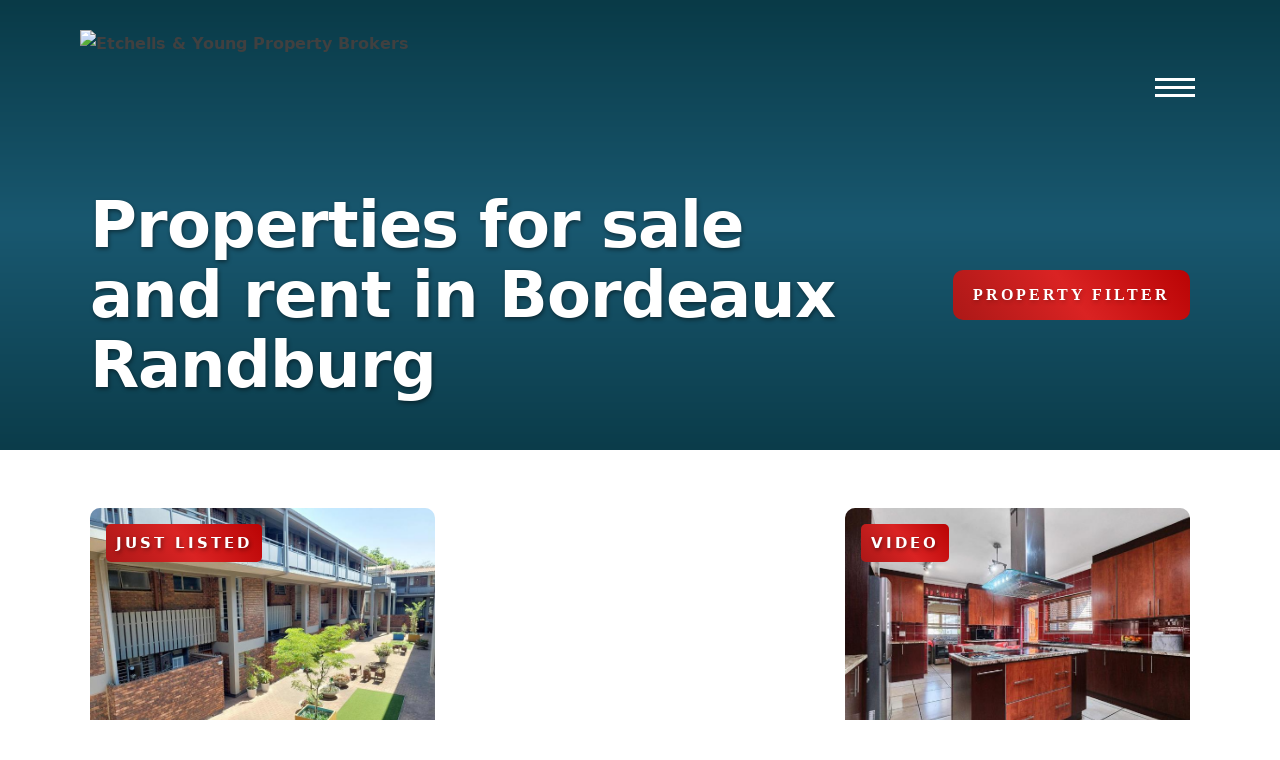

--- FILE ---
content_type: text/html
request_url: https://www.etchellsandyoung.co.za/properties-for-sale-and-rent-in-bordeaux-randburg
body_size: 14102
content:
<!DOCTYPE html> <html lang="en"> <head> <meta charset="utf-8"> <meta name="viewport" content="width=device-width,initial-scale=1"> <link rel="preconnect" href="https://ey-assets.b-cdn.net" crossorigin> <link rel="dns-prefetch" href="//ey-assets.b-cdn.net"> <link rel="preload" href="https://ey-assets.b-cdn.net/fonts/montserrat-600-subset.woff2" as="font" type="font/woff2" crossorigin> <link rel="preconnect" href="https://ey-assets.b-cdn.net" crossorigin> <link rel="dns-prefetch" href="//ey-assets.b-cdn.net"> <link rel="preload" href="https://ey-assets.b-cdn.net/fonts/montserrat-normal-600.woff2" as="font" type="font/woff2" crossorigin> <link rel="icon" type="image/png" href="/assets/favicon-96x96.png" sizes="96x96"> <link rel="icon" type="image/svg+xml" href="/assets/favicon.svg"> <link rel="shortcut icon" href="/assets/favicon.ico"> <link rel="apple-touch-icon" sizes="180x180" href="/assets/apple-touch-icon.png"> <meta name="mobile-web-app-capable" content="yes"> <meta name="apple-mobile-web-app-capable" content="yes"> <meta name="apple-mobile-web-app-status-bar-style" content="default"> <meta name="apple-mobile-web-app-title" content="Etchells & Young"> <title>Properties for Sale and Rent in Bordeaux, Randburg</title> <meta name="description" content="We have a wide range of quality sale and rental properties in and Randburg. Find your dream home today."> <link rel="canonical" href="https://www.etchellsandyoung.co.za/properties-for-sale-and-rent-in-bordeaux-randburg"> <meta property="og:type" content="website"> <meta property="og:url" content="https://www.etchellsandyoung.co.za/properties-for-sale-and-rent-in-bordeaux-"> <meta property="og:title" content="Properties for Sale and Rent in Bordeaux, Randburg"> <meta property="og:description" content="We have a wide range of quality sale and rental properties in and Randburg. Find your dream home today."> <meta property="og:image" content="https://ey-assets.b-cdn.net/images/og-1200x630.jpg"> <meta name="twitter:card" content="summary_large_image"> <meta name="twitter:title" content="Properties for Sale and Rent in Bordeaux, Randburg"> <meta name="twitter:description" content="We have a wide range of quality sale and rental properties in and Randburg. Find your dream home today."> <meta name="twitter:image" content="https://ey-assets.b-cdn.net/images/og-1200x630.jpg"> <style id="critical-css"> @font-face {
    font-family: "Montserrat";
    font-style: normal;
    font-weight: 600;
    font-display: optional;
    src: url(https://ey-assets.b-cdn.net/fonts/montserrat-600-subset.woff2) format("woff2");
    unicode-range: U+000D, U+0020-007E, U+00A0, U+00A3, U+20AC, U+2011, U+2013-2014, U+2018-2019, U+201C-201D, U+2022, U+2026, U+2002, U+2003, U+2007, U+2009, U+200A, U+200B, U+202F
}

@font-face {
    font-family: "Montserrat";
    font-style: normal;
    font-weight: 600;
    font-display: optional;
    src: url(https://ey-assets.b-cdn.net/fonts/montserrat-normal-600.woff2) format("woff2");
    unicode-range: U+0100-024F, U+1E00-1EFF, U+0250-02AF, U+2000-2001, U+2004-2006, U+2008, U+200C-2021, U+2023-2025, U+2027-206F, U+20A0-20CF, U+2100-214F
}

html,
body,
a,
h1,
span h2,
h3,
h4,
h5,
h6,
.button,
.form-control,
input,
p,
.MsoNormal,
.hero-content {
    font-family: "Montserrat", ui-sans-serif, system-ui, -apple-system, "Segoe UI", "Helvetica Neue", Arial, sans-serif;
    font-weight: 600;
    -webkit-font-smoothing: antialiased
}

body {
    overflow-x: hidden;
    color: #404040
}

a {
    color: #fff;
    text-decoration: none;
    text-shadow: 1px 2px 4px #00000070;
    font-size: 17px;
    z-index: 100
}

a:hover {
    color: #fff
}

h1,
h2,
h3,
h4,
h5,
h6 {
    text-shadow: 1px 2px 4px #00000073;
    letter-spacing: -1px;
    margin: 0;
    color: #fff;
    text-transform: none;
    z-index: 100
}

h1 {
    font-size: 4em;
    line-height: 1.1em
}

h2,
h3,
h4,
h5,
h6 {
    font-size: 2.5em;
    line-height: 1.3em
}

img {
    max-width: 100%;
    height: auto;
    border: 0
}

span {
    font-size: 17px;
    z-index: 2;
    position: relative
}

.main-header .flex-container {
    display: none
}

.flex-container {
    position: absolute;
    column-gap: 10px;
    flex-direction: row;
    z-index: 1000;
    right: 75%;
    display: none
}

.main-header.fixed+.menu .flex-column {
    display: none !important
}

.logo.fixed-logo {
    display: none
}

.main-header.fixed .nav {
    background: linear-gradient(360deg, #0b3c4a 0%, #195870 50%, #093a47 100%);
    height: 90px;
    align-content: center;
    padding: 10px 7vw;
    box-shadow: 0 2px 8px #0000001a;
    background-size: 200% 200%
}

.main-header {
    position: absolute;
    top: 0;
    left: 0;
    width: 100%;
    z-index: 1000;
    transition: all .3s ease
}

.nav {
    display: flex;
    justify-content: space-between;
    align-items: center;
    padding: 30px 7vw;
    background-color: transparent;
    transition: background-color .3s ease;
    z-index: 1002;
    position: relative
}

.logo {
    position: relative;
    height: 110px;
    width: auto;
    z-index: 1002;
    aspect-ratio: auto 235 / 95;
    margin-left: -10px
}

.menu-toggle {
    width: 35px;
    height: 50px;
    cursor: pointer;
    position: relative;
    z-index: 1002
}

.bar {
    position: absolute;
    left: 0;
    width: 100%;
    height: 2px;
    background: #fff;
    transition: all .3s
}

.top-bar {
    top: 8px;
    height: 3px !important
}

.middle-bar {
    top: 16px;
    height: 2.5px
}

.bottom-bar {
    top: 24px;
    height: 3px
}

.menu-toggle.open .top-bar {
    transform: rotate(45deg);
    top: 16px
}

.menu-toggle.open .middle-bar {
    opacity: 0
}

.menu-toggle.open .bottom-bar {
    transform: rotate(-45deg);
    top: 16px
}

.white-text {
    text-shadow: 1px 2px 4px #0000005c;
    color: #fff;
    font-size: 17px;
    line-height: 28px
}

p,
.MsoNormal {
    font-size: 17px;
    line-height: 28px;
    color: #404040;
    margin-bottom: 0;
    margin-block-start: 0;
    margin-block-end: 0
}

.menu-toggle .bar {
    width: 40px;
    height: 2px;
    background-color: #fff;
    margin: 10px 0;
    transition: background-color .3s ease
}

*,
::before,
:after {
    -webkit-box-sizing: border-box;
    -moz-box-sizing: border-box;
    box-sizing: border-box
}

#menu {
    position: fixed;
    top: 0;
    left: 0;
    width: 100%;
    height: 100%;
    background: linear-gradient(360deg, #0b3c4a 0%, #195870 50%, #093a47 100%);
    transform: translateX(-100%);
    transition: transform .6s ease, opacity .6s ease;
    opacity: 0;
    z-index: 1001;
    display: none;
    padding: 19vh 5vw;
    max-width: 480px;
    flex-direction: column
}

#menu.open {
    transform: translateX(0);
    opacity: 1;
    display: flex
}

.menu-item>a,
.menu-item-toggle {
    text-decoration: none;
    color: #fff;
    display: flex;
    justify-content: space-between;
    align-items: center;
    padding: 1rem 0;
    border-bottom: 1px solid #fff;
    font-size: 18px;
    text-shadow: 1px 2px 4px #0000005c
}

.submenu a {
    text-decoration: none;
    color: #fff;
    font-size: 17px;
    padding: 0;
    border-bottom: 0;
    transition: all .3s ease;
    line-height: 2.5em
}

.submenu {
    overflow: hidden;
    height: 0;
    display: flex;
    flex-direction: column;
    transition: height .3s ease
}

.menu-item.open .submenu {
    height: auto;
    padding: 10px 0
}

.plus-icon {
    font-size: 1.6rem;
    transition: transform .5s ease
}

.menu-item.open .plus-icon {
    transform: rotate(45deg)
}

.page-hero {
    display: flex;
    align-items: center;
    justify-content: space-between;
    position: relative;
    width: auto;
    height: auto;
    overflow: hidden;
    background: linear-gradient(360deg, #0b3c4a 0%, #195870 50%, #093a47 100%);
    padding: 190px 7vw 7vh
}

.page-hero::before {
    content: "";
    position: absolute;
    inset: 0;
    z-index: 1;
    opacity: .4;
    background: radial-gradient(circle at 40% top, #00fdef 0%, #00f4e7 7.3%, #00dbd4 19.5%, #00cac4 27.4%, #00bebb 32.3%, #00bab7 33.8%, #00aeb0 38.1%, #00989b 46.9%, #00969a 47.8%, #007881 60%, #005c6a 74.6%, #004a55 87.5%, #003f49 95.1%, #003b44 98.4%, #003742 100%)
}

.page-content {
    position: relative;
    display: flex;
    flex-direction: column;
    row-gap: 20px;
    width: 100%;
    z-index: 2
}

.section {
    padding: 8vh 7vw 0;
    row-gap: 50px;
    display: flex;
    flex-direction: column
}

.black {
    color: #404040;
    text-shadow: none;
    font-size: 2.5em;
    font-weight: 600
}

.centered-text {
    text-align: center
}

.button {
    cursor: pointer;
    text-decoration: none;
    font-size: 16px;
    display: block;
    margin: 0;
    width: auto;
    height: 50px;
    color: #fff;
    border-radius: 10px;
    text-align: center;
    line-height: 50px;
    background-image: linear-gradient(54deg, #ab1817, #da2323 50%, #b70102 104%);
    padding: 0 20px;
    text-shadow: 1px 2px 4px #00000038;
    letter-spacing: 3px;
    text-transform: uppercase;
    border-color: transparent;
    max-width: fit-content
}

@media screen and (max-width: 1024px) {
    body.menu-open .main-header.fixed .menu-toggle {
        left: 90%
    }

    .nav {
        padding: 10px 7vw
    }

    .button {
        padding: 0 12px;
        display: flex;
        align-items: center;
        font-size: 15px;
        height: 45px
    }

    h1 {
        font-size: 3em
    }

    h2,
    h3,
    h4,
    h5,
    h6 {
        font-size: 1.8em;
        letter-spacing: -.3px;
        text-shadow: 1px 2px 2px #0000003b
    }

    .logo {
        height: 95px
    }

    #menu {
        max-width: 100%;
        padding: 16vh 7vw
    }

    .black {
        font-size: 1.8em
    }

    .page-hero {
        padding: 140px 7vw 5vh;
        flex-direction: column;
        align-items: stretch
    }

    .page-content {
        width: 100%
    }

    .section {
        padding: 7vh 7vw 0;
        row-gap:30px
    }
}

@media screen and (max-width:540px) {
p, .MsoNormal, .listing__heading, .article__summary, .listing__badge-value, p.MsoNoSpacing, .article__title, li, span  {
    font-size: 16px!important;
    line-height: 26px!important;
}
.white-text {
    font-size: 16px;
    line-height: 26px;
    text-shadow: 1px 1px 2px #0000005c;
}
    .black {
        font-size: 1.6em;
}
    h2, h3, h4, h5, h6 {
        font-size: 1.6em;
}
    .section {row-gap: 20px;}
    h1 {
        font-size: 2em;
        letter-spacing: -.3px;
        line-height: 1.2em
    }
    h1.home {font-size: 2.1em;}

    #menu {
        max-width: 100%;
        padding: 14vh 7vw
    }

    .button {
        font-size: 14px !important;
        width: 100%;
        max-width: 100%;
        justify-content: center;
        }
        .button-container {
        flex-direction: row;
        width: 100%;
        flex-wrap: nowrap!important;
    }
}

@media screen and (min-width:1920px) {
    #menu {
        min-width: 550px;
        padding: 13vh 2vw
    }
}

@keyframes fadeSlideIn {
    0% {
        opacity: 0;
        transform: translateY(-10px)
    }

    100% {
        opacity: 1;
        transform: translateY(0)
    }
}

html,
body {
    margin: 0;
    padding: 0;
    line-height: 28px;
    -webkit-text-size-adjust: 100%;
    -webkit-tap-highlight-color: transparent
}

img {
    vertical-align: middle;
    border-style: none;
    height: auto
}

.container {
    width: 100%;
    margin-right: auto;
    margin-left: auto;
    padding-right: 15px;
    padding-left: 15px
}

.d-flex {
    display: flex !important
}

.flex-column {
    flex-direction: column !important
}

.justify-content-between {
    justify-content: space-between !important
}

.align-items-center {
    align-items: center !important
}

.gap-3 {
    gap: 1rem !important
}

.form-control {
    line-height: 1.5
}

:root {
    --bs-gutter-x: 1.5rem;
    --bs-gutter-y: 0
}

.g-0 {
    --bs-gutter-x: 0;
    --bs-gutter-y: 0
}

.g-1 {
    --bs-gutter-x: .25rem;
    --bs-gutter-y: .25rem
}

.g-2 {
    --bs-gutter-x: .5rem;
    --bs-gutter-y: .5rem
}

.g-3 {
    --bs-gutter-x: 1rem;
    --bs-gutter-y: 1rem
}

.g-4 {
    --bs-gutter-x: 1.5rem;
    --bs-gutter-y: 1.5rem
}

.g-5 {
    --bs-gutter-x: 3rem;
    --bs-gutter-y: 3rem
}

.gx-4 {
    --bs-gutter-x: 1.5rem
}

.gy-4 {
    --bs-gutter-y: 1.5rem
}

@media (min-width: 576px) {
    .container {
        max-width: 540px
    }
}

@media (min-width: 768px) {
    .container {
        max-width: 720px
    }
}

@media (min-width: 992px) {
    .container {
        max-width: 960px
    }
}

@media (min-width: 1200px) {
    .container {
        max-width: 1140px
    }
}

@media (min-width: 1400px) {
    .container {
        max-width: 1320px
    }
}

@media screen and (min-width: 320px) and (max-width: 344px) {
    .button {
        font-size: 12px !important
    }
}

@media screen and (min-width:360px) and (max-width:385px) {
    .button {
        font-size: 12px !important
    }
}
.listing__badge-icon_type_beds,.listing__badge-icon_type_baths,.listing__badge-icon_type_garages,.listing__badge-icon_type_building,.listing__badge-icon_type_stand{background-size:contain;background-repeat:no-repeat;background-position:center;background-image:none}.listing__badge-icon.listing__badge-icon_type_beds{width:30px;height:30px;background:url(https://ey-assets.b-cdn.net/images/bed.svg) center/contain no-repeat}.listing__badge-icon.listing__badge-icon_type_baths{width:30px;height:30px;background:url(https://ey-assets.b-cdn.net/images/bath.svg) center/contain no-repeat}.listing__badge-icon.listing__badge-icon_type_garages{width:35px;height:30px;background:url(https://ey-assets.b-cdn.net/images/garage.svg) center/contain no-repeat}.listing__badge-icon.listing__badge-icon_type_building{width:35px;height:30px;background:url(https://ey-assets.b-cdn.net/images/size.svg) center/contain no-repeat}.listing__badge-icon.listing__badge-icon_type_stand{width:25px;height:30px;background:url(https://ey-assets.b-cdn.net/images/land-size.svg) center/contain no-repeat}.listings__container,.listings__count,.dropdown,.dropdown__value-text,.listing__tag_type_sold,.listing__tag_type_reduced,.listing__tag_type_just-listed,.listing__tag_type_offer,.listing__tag_type_virtual-tour,.listing__tag_type_video-tour,.listing__tag_type_on-show,.listing__badge-value,.listing__summary,.listing__heading,span{font-family:"Montserrat",ui-sans-serif,system-ui,-apple-system,"Segoe UI","Helvetica Neue",Arial,sans-serif;font-weight:600;-webkit-font-smoothing:antialiased}.listing__image{background-position:50%;background-size:cover}.page-hero{column-gap:50px;row-gap:30px}.page-content{width:70%}.listing__tag,.listing__heading,.listing__badge{font-family:"Montserrat",ui-sans-serif,system-ui,-apple-system,"Segoe UI","Helvetica Neue",Arial,sans-serif;font-weight:600;-webkit-font-smoothing:antialiased}.listing__heading{line-height:28px;text-transform:capitalize;letter-spacing:normal;font-size:17px;font-weight:600;margin-top:5px;padding-top:10px;color:#404040;text-shadow:none;border-top:2px solid #404040}.flex-row{display:flex;flex-direction:row;column-gap:30px;flex-wrap:nowrap}.listing__image{padding-bottom:0;min-height:250px;background-repeat:no-repeat;object-fit:cover;height:250px;border-radius:10px}img.listing__img{min-height:250px;background-repeat:no-repeat;object-fit:cover;height:250px;border-radius:10px}.listing,.listing-placeholder{box-shadow:none;gap:20px}.listing__card{border:0;display:block;height:100%;position:relative;text-decoration:none;background-color:#fff;border-radius:4px;overflow:hidden}.button{cursor:pointer;text-decoration:none;font-size:16px;display:block;margin:0;width:auto;height:50px;font-family:Montserrat;color:#fff;border-radius:10px;text-align:center;line-height:50px;font-weight:700;background-image:linear-gradient(54deg,#ab1817,#da2323 50%,#b70102 104%);padding:0 20px;text-shadow:1px 2px 4px #00000038;letter-spacing:3px;text-transform:uppercase;border-color:transparent;max-width:fit-content}.listing__visuals{position:relative}.listing__tags{position:absolute;top:16px;left:16px;z-index:1}.listing__tag_type_sold,.listing__tag_type_reduced,.listing__tag_type_just-listed,.listing__tag_type_offer,.listing__tag_type_virtual-tour,.listing__tag_type_video-tour,.listing__tag_type_on-show{background-image:linear-gradient(54deg,#ab1817,#da2323 50%,#b70102 104%);border:0;border-radius:5px;text-transform:uppercase;letter-spacing:3px;font-size:15px;font-weight:600;padding:5px 10px;color:#fff;text-align:center;white-space:nowrap}.listing__tag_type_price{width:auto;bottom:25px;color:#fff;font-size:19px;letter-spacing:1px;position:relative!important;text-align:left;padding:10px 18px;z-index:2;left:0!important;border-radius:0 0 10px 10px!important;background:#404040}span{font-size:17px;line-height:28px;font-weight:600;z-index:2;position:relative}.listing__favorite{display:none}.listing__details{padding:5px}.listing__badges{padding-top:0;margin-top:-15px;margin-bottom:0;display:flex;flex-wrap:wrap}.listing__badge{display:flex;flex:0 0 auto;margin-right:16px;line-height:30px}.listing__badge-icon{position:relative;top:2px;margin-right:8px;display:inline-block}.listing__badge-value{font-size:17px;color:#404040;font-weight:600;text-shadow:none}.articles{display:flex;flex-wrap:wrap;row-gap:30px;justify-content:space-between}@media (min-width: 1025px){.listing,.listing-placeholder{width:calc(33.3333% - 64px / 3)}}@media screen and (max-width: 1180px){.page-content{width:100%}.page-hero{flex-direction:column}}@media screen and (max-width: 1024px){.listing,.listing-placeholder{width:calc(50% - 30px / 2)}}form.flex-row{flex-direction:row!important;column-gap:10px;width:100%}.flex-row{gap:50px}@media screen and (max-width:540px){.listing__details{padding:5px}.listing,.listing-placeholder{width:-webkit-fill-available!important}}@media (min-width: 1460px){.listing,.listing-placeholder{width:calc(25% - 64px / 3)}} </style> <link rel="preload" href="https://ey-assets.b-cdn.net/css/main-styles.css?v=8" as="style" onload='this.onload=null,this.rel="stylesheet"'> <noscript><link rel="stylesheet" href="https://ey-assets.b-cdn.net/css/main-styles.css?v=8"></noscript> <script>!function(){var e=document.getElementById("critical-css");e&&requestAnimationFrame(function(){document.head.appendChild(e)})}()</script> <script type="application/ld+json"> {
  "@context": "https://schema.org",
  "@graph": [
    {
      "@type": ["WebPage", "CollectionPage"],
      "@id": "https://www.etchellsandyoung.co.za/properties-for-sale-and-rent-in-bordeaux-randburg#webpage",
      "url": "https://www.etchellsandyoung.co.za/properties-for-sale-and-rent-in-bordeaux-randburg",
      "name": "Properties for Sale and Rent in Bordeaux, Randburg",
      "description": "We have a wide range of quality sale and rental properties in and Randburg. Find your dream home today.",
      "inLanguage": "en-ZA",
      "isPartOf": { "@id": "https://www.etchellsandyoung.co.za/#organization" },
      "primaryImageOfPage": {
        "@type": "ImageObject",
        "url": "https://ey-assets.b-cdn.net/images/og-1200x630.jpg",
        "width": 1200,
        "height": 630
      },
      "breadcrumb": {
        "@id": "https://www.etchellsandyoung.co.za/properties-for-sale-and-rent-in-bordeaux-randburg#breadcrumb"
      }
    },
    {
      "@type": "BreadcrumbList",
      "@id": "https://www.etchellsandyoung.co.za/properties-for-sale-and-rent-in-bordeaux-randburg#breadcrumb",
      "itemListElement": [
        {
          "@type": "ListItem",
          "position": 1,
          "name": "Home",
          "item": "https://www.etchellsandyoung.co.za/"
        },
        {
          "@type": "ListItem",
          "position": 2,
          "name": "Randburg",
          "item": "https://www.etchellsandyoung.co.za/properties-for-sale-and-rent-in-randburg"
        },
        {
          "@type": "ListItem",
          "position": 3,
          "name": "Bordeaux",
          "item": "https://www.etchellsandyoung.co.za/properties-for-sale-and-rent-in-bordeaux-randburg"
        }
      ]
    },
    {
      "@type": ["Organization", "RealEstateAgent"],
      "@id": "https://www.etchellsandyoung.co.za/#organization",
      "name": "Etchells & Young Property Brokers",
      "url": "https://www.etchellsandyoung.co.za/",
      "logo": {
        "@type": "ImageObject",
        "url": "https://ey-assets.b-cdn.net/images/ey-logo.avif"
      },
      "image": "https://ey-assets.b-cdn.net/images/og-1200x630.jpg",
      "description": "Trusted property specialists in Randburg, Sandton, Fourways and Johannesburg North offering sales, rentals and property management.",
      "address": {
        "@type": "PostalAddress",
        "streetAddress": "261 Surrey Avenue",
        "addressLocality": "Randburg",
        "addressRegion": "Gauteng",
        "postalCode": "2194",
        "addressCountry": "ZA"
      },
      "contactPoint": {
        "@type": "ContactPoint",
        "telephone": "+27-11-791-5134",
        "contactType": "customer service",
        "areaServed": "ZA"
      },
      "sameAs": [
        "https://www.facebook.com/etchellsandyoung",
        "https://www.linkedin.com/company/etchells-&-young-property-brokers",
        "https://www.instagram.com/etchellsandyoung"
      ]
    }
  ]
} </script> <script id="searchbar-config" type="application/json"> {"component":"search-bar--venus","areaPlaceholder":"Type Suburb or Ref","sortDefault":"date_desc","statusDefault":"Buy or Rent","showCount":false,"statusDropdown":true,"areas":[{"town":"Randburg","suburb":"Bordeaux"}],"additionalFilters":["minPrice","maxPrice","beds","baths","garages","parking","pool","pets","flatlet","furnished","staffRooms"],"propertyTypesOptions":[{"name":"All Types","value":"any","group":"Any"},{"name":"Residential","group":"Residential","isGroup":true},{"value":"Apartment","group":"Residential","name":"Apartment"},{"value":"Cluster","group":"Residential","name":"Cluster"},{"value":"Cottage","group":"Residential","name":"Cottage"},{"value":"House","group":"Residential","name":"House"},{"value":"Penthouse","group":"Residential","name":"Penthouse"},{"value":"Townhouse","group":"Residential","name":"Townhouse"},{"name":"Commercial","group":"Commercial","isGroup":true},{"value":"Guest House","group":"Commercial","name":"Guest House"}],"suburbs":[{"count":1,"suburb":"Albertville","town":"Randburg","province":"Gauteng"},{"count":1,"suburb":"Allens Nek","town":"Roodepoort","province":"Gauteng"},{"count":1,"suburb":"Atholl","town":"Sandton","province":"Gauteng"},{"count":1,"suburb":"Barbeque Downs","town":"Midrand","province":"Gauteng"},{"count":1,"suburb":"Bergbron","town":"Roodepoort","province":"Gauteng"},{"count":1,"suburb":"Beverley","town":"Sandton","province":"Gauteng"},{"count":2,"suburb":"Blackheath","town":"Randburg","province":"Gauteng"},{"count":2,"suburb":"Blairgowrie","town":"Randburg","province":"Gauteng"},{"count":2,"suburb":"Bordeaux","town":"Randburg","province":"Gauteng"},{"count":1,"suburb":"Boskruin","town":"Randburg","province":"Gauteng"},{"count":2,"suburb":"Bridle Park AH","town":"Midrand","province":"Gauteng"},{"count":1,"suburb":"Bromhof","town":"Randburg","province":"Gauteng"},{"count":15,"suburb":"Bryanston","town":"Sandton","province":"Gauteng"},{"count":1,"suburb":"Carlswald","town":"Midrand","province":"Gauteng"},{"count":7,"suburb":"Constantia Kloof","town":"Roodepoort","province":"Gauteng"},{"count":1,"suburb":"Craighall Park","town":"Johannesburg","province":"Gauteng"},{"count":4,"suburb":"Dainfern","town":"Sandton","province":"Gauteng"},{"count":2,"suburb":"Dunkeld West","town":"Johannesburg","province":"Gauteng"},{"count":5,"suburb":"Edenburg","town":"Sandton","province":"Gauteng"},{"count":26,"suburb":"Ferndale","town":"Randburg","province":"Gauteng"},{"count":1,"suburb":"Fontainebleau","town":"Randburg","province":"Gauteng"},{"count":5,"suburb":"Fourways","town":"Sandton","province":"Gauteng"},{"count":1,"suburb":"Greymont","town":"Randburg","province":"Gauteng"},{"count":1,"suburb":"Honeyhills","town":"Roodepoort","province":"Gauteng"},{"count":2,"suburb":"Honeypark","town":"Roodepoort","province":"Gauteng"},{"count":1,"suburb":"Hurlpark","town":"Sandton","province":"Gauteng"},{"count":2,"suburb":"Hyde Park","town":"Sandton","province":"Gauteng"},{"count":12,"suburb":"Illovo","town":"Sandton","province":"Gauteng"},{"count":37,"suburb":"Jackal Creek Golf Estate","town":"Randburg","province":"Gauteng"},{"count":2,"suburb":"Kengies AH","town":"Sandton","province":"Gauteng"},{"count":2,"suburb":"Kloofendal","town":"Roodepoort","province":"Gauteng"},{"count":1,"suburb":"Linden","town":"Randburg","province":"Gauteng"},{"count":6,"suburb":"Lonehill","town":"Sandton","province":"Gauteng"},{"count":1,"suburb":"Lyme Park","town":"Sandton","province":"Gauteng"},{"count":1,"suburb":"Magaliessig","town":"Sandton","province":"Gauteng"},{"count":1,"suburb":"Melville","town":"Johannesburg","province":"Gauteng"},{"count":19,"suburb":"Morningside","town":"Sandton","province":"Gauteng"},{"count":2,"suburb":"Morningside Manor","town":"Sandton","province":"Gauteng"},{"count":1,"suburb":"Noordhang","town":"Randburg","province":"Gauteng"},{"count":7,"suburb":"North Riding","town":"Randburg","province":"Gauteng"},{"count":1,"suburb":"North Riding AH","town":"Randburg","province":"Gauteng"},{"count":2,"suburb":"Northcliff","town":"Randburg","province":"Gauteng"},{"count":1,"suburb":"Northcliff Ext 20","town":"Randburg","province":"Gauteng"},{"count":2,"suburb":"Northwold","town":"Randburg","province":"Gauteng"},{"count":2,"suburb":"Olivedale","town":"Randburg","province":"Gauteng"},{"count":1,"suburb":"Parkmore","town":"Sandton","province":"Gauteng"},{"count":1,"suburb":"Paulshof","town":"Sandton","province":"Gauteng"},{"count":3,"suburb":"Randpark Ridge","town":"Randburg","province":"Gauteng"},{"count":2,"suburb":"Rivonia","town":"Sandton","province":"Gauteng"},{"count":2,"suburb":"Robindale","town":"Randburg","province":"Gauteng"},{"count":6,"suburb":"Rosebank","town":"Johannesburg","province":"Gauteng"},{"count":3,"suburb":"Ruimsig","town":"Roodepoort","province":"Gauteng"},{"count":4,"suburb":"Sandhurst","town":"Sandton","province":"Gauteng"},{"count":10,"suburb":"Sandown","town":"Sandton","province":"Gauteng"},{"count":1,"suburb":"Saxonwold","town":"Johannesburg","province":"Gauteng"},{"count":1,"suburb":"Sonneglans","town":"Randburg","province":"Gauteng"},{"count":2,"suburb":"Strathavon","town":"Sandton","province":"Gauteng"},{"count":1,"suburb":"Sundowner","town":"Randburg","province":"Gauteng"},{"count":2,"suburb":"Sunninghill","town":"Sandton","province":"Gauteng"},{"count":2,"suburb":"Waterfall","town":"Midrand","province":"Gauteng"},{"count":1,"suburb":"Weltevreden Park","town":"Roodepoort","province":"Gauteng"},{"count":1,"suburb":"Westdene","town":"Johannesburg","province":"Gauteng"},{"count":1,"suburb":"Willowbrook","town":"Roodepoort","province":"Gauteng"},{"count":1,"suburb":"Windsor West","town":"Randburg","province":"Gauteng"},{"count":1,"suburb":"Zandspruit","town":"Roodepoort","province":"Gauteng"}],"towns":[{"count":12,"town":"Johannesburg","province":"Gauteng"},{"count":6,"town":"Midrand","province":"Gauteng"},{"count":99,"town":"Randburg","province":"Gauteng"},{"count":20,"town":"Roodepoort","province":"Gauteng"},{"count":99,"town":"Sandton","province":"Gauteng"}],"disableOptionsAutoOpen":true,"priceFromPrefix":"From ","priceToPrefix":"Up to ","noWebRefDelay":true,"country":"South Africa"} </script> </head> <body class="body"> <header class="main-header"> <div class="nav"> <img src="https://ey-assets.b-cdn.net/images/ey-logo-mobile.avif" srcset="https://ey-assets.b-cdn.net/images/ey-logo-mobile.avif 235w, https://ey-assets.b-cdn.net/images/ey-logo.avif 470w" sizes="235px" width="235" height="95" alt="Etchells & Young Property Brokers" class="logo default-logo" loading="eager" fetchpriority="high"> <img data-src="https://ey-assets.b-cdn.net/images/short-white-logo.avif" alt="Fixed Logo" class="logo fixed-logo" loading="lazy"><div class="flex-container"> <a href="https://wa.me/message/MVTFQE4SRBNNE1" class="whatsapp"><img src="https://ey-assets.b-cdn.net/images/whatsapp.avif" loading="lazy" width="45" height="45" alt="chat with us"></a><a href="tel:+27117915134" class="phone"><img src="https://ey-assets.b-cdn.net/images/phone.avif" loading="lazy" width="45" height="45" alt="call us"></a><a href="/contact-us" class="email"><img src="https://ey-assets.b-cdn.net/images/email.avif" loading="lazy" width="45" height="45" alt="email us"></a> </div> <div class="menu-toggle" id="menu-toggle"> <div class="bar top-bar"></div> <div class="bar middle-bar"></div> <div class="bar bottom-bar"></div> </div> </div> </header> <nav class="menu" id="menu"> <div class="teal-bg-overlay"></div> <div class="menu-scroll"> <div class="menu-item"><a href="/">Home</a></div> <div class="menu-item"> <div class="menu-item-toggle">Our Company<div class="plus-icon">+</div></div> <div class="submenu"> <a href="/real-estate-services">Our services</a> <a href="/property-blog">Property blog</a> <a href="/what-our-clients-say-about-us">Client testimonials</a> <a href="/our-property-practitioners">Our practitioners</a> <a href="/real-estate-careers">Real estate careers</a> </div> </div> <div class="menu-item"> <div class="menu-item-toggle">Sales Services<div class="plus-icon">+</div></div> <div class="submenu"> <a href="/estate-agents-in-randburg-and-sandton">Sell with us</a> <a href="/list-your-sale-property">List your property</a> <a href="/ultimate-sellers-guide">Sellers guide</a> <a href="/property-advice-for-sellers">Advice for sellers</a> </div> </div> <div class="menu-item"> <div class="menu-item-toggle">Rental services<div class="plus-icon">+</div></div> <div class="submenu"> <a href="/rental-agents-in-randburg-and-sandton">Rent your property</a> <a href="/rental-management-services-in-randburg-and-sandton">Rental management</a> <a href="/corporate-rental-agents-in-sandton">Corporate rentals</a> <a href="/list-your-rental-property">List your rental</a> <a href="/ultimate-landlord-guide">Landlord guide</a> <a href="/property-advice-for-landlords">Advice for landlords</a> </div> </div> <div class="menu-item"> <div class="menu-item-toggle">Property listings <div class="plus-icon">+</div></div> <div class="submenu"> <a href="/properties-for-sale">Sale properties</a> <a href="/properties-for-rent">Rental properties</a> <a href="/search?sortField=date&sortOrder=desc&areas%5B0%5D%5Btown%5D=Sandton&areas%5B1%5D%5Btown%5D=Johannesburg&furnished=true&status=To%20Rent">Corporate listings</a> <a href="/affordability-calculator-for-buyers">Affordability calculator</a> <a href="/bond-repayment-calculator-for-buyers">Bond repayment calculator</a> </div> </div> <div class="menu-item"> <a href="/contact-us">Contact us</a> </div> <div class="flex-column"> <a href="https://wa.me/message/MVTFQE4SRBNNE1" class="whatsapp"><img src="https://ey-assets.b-cdn.net/images/whatsapp.avif" loading="lazy" width="45" height="45" alt="chat with us"></a><a href="tel:+27117915134" class="phone"><img src="https://ey-assets.b-cdn.net/images/phone.avif" loading="lazy" width="45" height="45" alt="call us"></a><a href="/contact-us" class="email"><img src="https://ey-assets.b-cdn.net/images/email.avif" loading="lazy" width="45" height="45" alt="email us"></a></div> </div></nav> <main id="main-content"> <section class="page-hero"> <div class="page-content"> <h1>Properties for sale and rent in Bordeaux Randburg</h1> </div> <a href="#" class="popup-trigger-2 button" data-popup="popup2">Property Filter</a> </section> <section class="section"> <div class="articles"> <div class="listing" title=""> <a href="/1-bedroom-apartment-for-sale-in-bordeaux-randburg-2463620" class="listing__card"> <div class="listing__visuals"> <div class="listing__image"> <img src="https://s3.entegral.net/b/m_51396e418ee5454ca10794d6cd921b79.jpg" alt="" width="485" height="250" class="listing__img" loading="eager" fetchpriority="high" decoding="auto"> </div> <div class="listing__tags"> <div class="listing__tag listing__tag_type_just-listed">Just listed</div> </div> <div class="listing__tag listing__tag_type_price"> <span class="listing__price-currency">R</span> <span class="listing__price-value">650,000</span> </div> <div class="listing__favorite"></div> </div> <div class="listing__details"> <div class="listing__badges"> <div class="listing__badge"> <div class="listing__badge-icon listing__badge-icon_type_beds"></div> <div class="listing__badge-value">1</div> </div> <div class="listing__badge"> <div class="listing__badge-icon listing__badge-icon_type_baths"></div> <div class="listing__badge-value">1</div> </div> <div class="listing__badge"> <div class="listing__badge-icon listing__badge-icon_type_building"></div> <div class="listing__badge-value">83m²</div> </div> </div> <div class="listing__heading">1&nbsp;Bedroom&nbsp;Apartment For Sale in Bordeaux, Randburg</div> </div> </a> </div> <div class="listing" title=""> <a href="/6-bedroom-house-for-sale-in-bordeaux-randburg-2418544" class="listing__card"> <div class="listing__visuals"> <div class="listing__image"> <img src="https://s3.entegral.net/b/m_a447c21377f648dba5a427355bf4fac9.jpg" alt="" width="485" height="250" class="listing__img" loading="lazy" fetchpriority="auto" decoding="async"> </div> <div class="listing__tags"> <div class="listing__tag listing__tag_type_video-tour">Video</div> </div> <div class="listing__tag listing__tag_type_price"> <span class="listing__price-currency">R</span> <span class="listing__price-value">3,150,000</span> </div> <div class="listing__favorite"></div> </div> <div class="listing__details"> <div class="listing__badges"> <div class="listing__badge"> <div class="listing__badge-icon listing__badge-icon_type_beds"></div> <div class="listing__badge-value">6</div> </div> <div class="listing__badge"> <div class="listing__badge-icon listing__badge-icon_type_baths"></div> <div class="listing__badge-value">4</div> </div> <div class="listing__badge"> <div class="listing__badge-icon listing__badge-icon_type_garages"></div> <div class="listing__badge-value">2</div> </div> <div class="listing__badge"> <div class="listing__badge-icon listing__badge-icon_type_stand"></div> <div class="listing__badge-value">907m²</div> </div> </div> <div class="listing__heading">6&nbsp;Bedroom&nbsp;House For Sale in Bordeaux, Randburg</div> </div> </a> </div> </div>  </section> </main> <section class="footer-section"> <div class="footer-wrapper"> <div class="about-description"> <div class="flex-col-footer"> <a href="/real-estate-services"><div class="footer-heading">About us</div></a> <p class="white-text">For over 20 years, we’ve delivered service-focused real estate solutions that empower sellers, landlords, and investors to thrive. Randburg | Sandton | Fourways | Roodepoort.</p> </div> <div class="flex-col-footer"> <a href="/contact-us"><div class="footer-heading">Info</div></a> <p class="white-text">261 Surrey Ave, Ferndale, Johannesburg<br>Office: 011 791 5134<br>We are registered with the PPRA (Property Practitioners Regulatory Authority) FFC: 2147483647</p> <a href="/privacy-policy"><p class="white-text">Privacy Policy</p></a> </div> </div> <div class="about-description"> <div class="flex-col-footer"> <a href="/what-our-clients-say-about-us"><div class="footer-heading">Testimonials</div></a> <p class="white-text">We’re proud to have earned hundreds of 5‑star Google reviews from clients who value our service and expertise.</p> </div> <div class="flex-col-footer"> <a href="/property-search"><div class="footer-heading">Property listings</div></a> <p class="white-text">Discover a wide range of properties for sale and rent in Randburg and Sandton.</p> </div> <div class="flex-col-footer"> <div class="footer-heading">Follow us </div> <div class="social-icons"> <a href="https://facebook.com/etchellsyoung" target="_blank"><img data-src="https://ey-assets.b-cdn.net/images/fb.svg" alt="Facebook" width="40" height="40" loading="lazy" class="lazy-icon"></a> <a href="https://instagram.com/etchellsyoung" target="_blank"><img data-src="https://ey-assets.b-cdn.net/images/instagram.svg" alt="Instagram" width="40" height="40" loading="lazy" class="lazy-icon"></a> <a href="https://linkedin.com/company/etchells-young-property-brokers" target="_blank"><img data-src="https://ey-assets.b-cdn.net/images/linkedin.svg" alt="LinkedIn" width="40" height="40" loading="lazy" class="lazy-icon"></a> <a href="https://tiktok.com/@etchells_and_young?_t=ZM-8yD0k0TKu61&_r=1" target="_blank"><img data-src="https://ey-assets.b-cdn.net/images/tiktok.svg" alt="TikTok" width="40" height="40" loading="lazy" class="lazy-icon"></a> <a href="https://whatsapp.com/channel/0029VbAjlJ6HbFVE4GzhLz1d" target="_blank"><img data-src="https://ey-assets.b-cdn.net/images/whatsapp-channel.svg" alt="WhatsApp Channel" width="40" height="40" loading="lazy" class="lazy-icon"></a> <a href="https://twitter.com/EtchellsYoung" target="_blank"><img data-src="https://ey-assets.b-cdn.net/images/x-twitter.svg" alt="Twitter/X" width="40" height="40" loading="lazy" class="lazy-icon"></a> <a href="https://youtube.com/@EtchellsYoungProperty" target="_blank"><img data-src="https://ey-assets.b-cdn.net/images/youtube.svg" alt="YouTube" width="40" height="40" loading="lazy" class="lazy-icon"></a> </div> </div> </div> </div></section> <script> document.addEventListener("DOMContentLoaded", function () {

/* ===========================
   1. Helpers & Lazy Loading (no lozad, no background images)
=========================== */
function checkEl(el) { return (typeof el !== 'undefined' && el !== null); }

/* Lazy <img data-src> (logos etc.) */
const deferredLogos = document.querySelectorAll('img[data-src]:not(.default-logo):not(.lazy-icon)');
if ('IntersectionObserver' in window) {
  const logoObserver = new IntersectionObserver((entries, obs) => {
    entries.forEach(entry => {
      if (entry.isIntersecting) {
        const img = entry.target;
        img.src = img.dataset.src;
        img.removeAttribute('data-src');
        obs.unobserve(img);
      }
    });
  });
  deferredLogos.forEach(img => logoObserver.observe(img));
} else {
  deferredLogos.forEach(img => { 
    img.src = img.dataset.src; 
    img.removeAttribute('data-src'); 
  });
}

/* Always load small icon sprites immediately */
document.querySelectorAll('img.lazy-icon').forEach(icon => {
  if (icon.dataset.src) {
    icon.src = icon.dataset.src;
    icon.removeAttribute('data-src');
  }
});

  /* ===========================
     2. GSAP Menu (Intent-loaded)
  =========================== */
  const toggle = document.getElementById("menu-toggle");
  const menu   = document.getElementById("menu");
  const body   = document.body;
  const header = document.querySelector(".main-header");
  const hero   = document.querySelector(".hero-section") || document.querySelector(".page-hero");
  const submenuToggles = document.querySelectorAll(".menu-item-toggle");

  // Load GSAP only when needed
  let gsapLoaded = !!window.gsap, gsapPromise = null;
  function loadGSAP(){
    if (gsapLoaded) return gsapPromise || Promise.resolve();
    if (gsapPromise) return gsapPromise;
    gsapPromise = new Promise((resolve, reject) => {
      const s = document.createElement('script');
      s.src = "https://ey-assets.b-cdn.net/js/gsap.min.js"; // your Bunny URL
      s.async = true; // don't block parse
      s.onload = () => { gsapLoaded = true; resolve(); };
      s.onerror = reject;
      document.head.appendChild(s);
    });
    return gsapPromise;
  }

  // Warm on first pointer intent, but NOT during load
  window.addEventListener('pointermove', () => loadGSAP(), { once:true, passive:true });
  window.addEventListener('touchstart', () => loadGSAP(), { once:true, passive:true });

  // Sticky header (guard header may be null)
  if (header) {
    let scrollTimeout;
    window.addEventListener("scroll", () => {
      clearTimeout(scrollTimeout);
      scrollTimeout = setTimeout(() => {
        requestAnimationFrame(() => {
          const heroHeight = hero ? hero.offsetHeight : 0;
          header.classList.toggle("fixed", window.scrollY > heroHeight);
        });
      }, 50);
    }, { passive:true });
  }

  if (toggle && menu) {
    const topBar    = toggle.querySelector(".top-bar");
    const middleBar = toggle.querySelector(".middle-bar");
    const bottomBar = toggle.querySelector(".bottom-bar");
    let open = false, tl = null;

    // Ensure closed layer doesn’t intercept clicks before first open
    menu.style.display = "none";
    menu.style.pointerEvents = "none";

    toggle.addEventListener("click", async () => {
      // Ensure GSAP is ready so the FIRST click animates
      await loadGSAP();

      if (!tl) {
        gsap.set(menu, { x: "-100%", opacity: 0, display: "none", transformPerspective: 1000, rotateY: -10 });
        tl = gsap.timeline({ paused: true }).to(menu, {
          x: 0, opacity: 1, rotateY: 0, duration: 0.6, ease: "power3.inOut",
          onStart: () => { menu.style.display = "block"; menu.style.pointerEvents = "auto"; },
          onReverseComplete: () => { menu.style.display = "none"; menu.style.pointerEvents = "none"; }
        });
      }

      open = !open;
      toggle.classList.toggle("open", open);
      menu.classList.toggle("open", open);
      body.classList.toggle("menu-open", open);

      if (open) {
        tl.play();
        topBar    && gsap.to(topBar,    { rotate: 45, top: "16px", duration: 0.3 });
        middleBar && gsap.to(middleBar, { opacity: 0,               duration: 0.2 });
        bottomBar && gsap.to(bottomBar, { rotate: -45, top: "16px", duration: 0.3 });
        setTimeout(() => body.classList.add("menu-opened"), 400);
      } else {
        tl.reverse();
        topBar    && gsap.to(topBar,    { rotate: 0, top: "8px",  duration: 0.3 });
        middleBar && gsap.to(middleBar, { opacity: 1,             duration: 0.2 });
        bottomBar && gsap.to(bottomBar, { rotate: 0, top: "24px", duration: 0.3 });
        body.classList.remove("menu-opened");

        // Collapse submenus
        document.querySelectorAll(".menu-item.open").forEach(item => {
          item.classList.remove("open");
          const submenu = item.querySelector(".submenu");
          if (submenu) {
            gsap.to(submenu, {
              height: 0, opacity: 0, y: -10, duration: 0.4, ease: "power2.inOut",
              onComplete: () => gsap.set(submenu, { display: "none" })
            });
          }
        });
      }
    });

    // Submenus: load GSAP on first toggle if not already
    submenuToggles.forEach(btn => {
      btn.addEventListener("click", async (e) => {
        await loadGSAP();

        const parent  = btn.parentElement;
        const submenu = parent.querySelector(".submenu");
        const isOpen  = parent.classList.contains("open");

        // Close other open submenus
        document.querySelectorAll(".menu-item.open").forEach(item => {
          if (item !== parent) {
            item.classList.remove("open");
            const other = item.querySelector(".submenu");
            if (other) {
              gsap.to(other, {
                height: 0, opacity: 0, y: -10, duration: 0.4, ease: "power2.inOut",
                onComplete: () => gsap.set(other, { display: "none" })
              });
            }
          }
        });

        if (isOpen) {
          gsap.to(submenu, {
            height: 0, opacity: 0, y: -10, duration: 0.4, ease: "power2.inOut",
            onComplete: () => gsap.set(submenu, { display: "none" })
          });
        } else {
          requestAnimationFrame(() => {
            gsap.set(submenu, { display: "flex", height: "auto", opacity: 0, y: -10 });
            const full = submenu.scrollHeight;
            gsap.fromTo(
              submenu,
              { height: 0, opacity: 0, y: -10 },
              { height: full, opacity: 1, y: 0, duration: 0.4, ease: "power2.out" }
            );
          });
        }

        parent.classList.toggle("open");
        e.stopPropagation();
      }, { passive:false });
    });
  }

}); // <-- closes: DOMContentLoaded </script> <script>function gtag(){dataLayer.push(arguments)}function loadGA(){if(!window.__gaLoaded){window.__gaLoaded=!0;var e=document.createElement("script");e.async=!0,e.src="https://www.googletagmanager.com/gtag/js?id=G-VTZLF63ZXX",e.onload=function(){gtag("js",new Date),gtag("config","G-VTZLF63ZXX",{send_page_view:!1,transport_type:"beacon",allow_google_signals:!1}),gtag("config","AW-968505429"),(window.requestIdleCallback||function(e){setTimeout(e,500)})(function(){gtag("event","page_view")}),-1!==location.pathname.indexOf("/thank-you")&&(window.requestIdleCallback||function(e){setTimeout(e,800)})(function(){gtag("event","generate_lead",{value:1,currency:"ZAR"})})},document.head.appendChild(e)}}window.dataLayer=window.dataLayer||[],["pointerdown","keydown","scroll","mousemove","touchstart"].forEach(function(n){window.addEventListener(n,function e(){loadGA(),window.removeEventListener(n,e,{capture:!1})},{once:!0,passive:!0})})</script> <script> (() => {
  // ====== CONFIG ======
  const VENDORS = [
    "https://cdn.jsdelivr.net/npm/react@18.2.0/umd/react.production.min.js",
    "https://cdn.jsdelivr.net/npm/react-dom@18.2.0/umd/react-dom.production.min.js",
    "https://cdn.jsdelivr.net/npm/redux@4.2.1/dist/redux.min.js",
    "https://cdn.jsdelivr.net/npm/react-redux@8.1.3/dist/react-redux.min.js"
  ];
  const CORE_URL      = "/components/core.js?v=v5";
  const COMPONENT_URL = "/components/search-bar--venus.js?v=v5";
  const CONTAINER_ID  = "search-bar"; // mount point inside popup

  // ====== UTILS ======
  const $  = (sel, root = document) => root.querySelector(sel);
  const hasGlobal = (name) => Object.prototype.hasOwnProperty.call(window, name) && !!window[name];

  const load = (src) => new Promise((res, rej) => {
    const existing = document.querySelector(`script[src="${src}"]`);
    if (existing) {
      if (existing.dataset.loaded === "1") return res();
      existing.addEventListener("load", () => res(), { once: true });
      existing.addEventListener("error", () => rej(new Error("Failed to load " + src)), { once: true });
      return;
    }
    const s = document.createElement("script");
    s.defer = true; s.src = src;
    s.onload = () => { s.dataset.loaded = "1"; res(); };
    s.onerror = () => rej(new Error("Failed to load " + src));
    document.head.appendChild(s);
  });

  function readConfig() {
    const tag = $("#searchbar-config");
    if (!tag) throw new Error("Missing #searchbar-config <script type='application/json'>");
    return JSON.parse(tag.textContent);
  }

  function defineGlobals(containerId, data) {
    const i = document.createElement("script");
    i.type = "text/javascript";
    const safe = JSON.stringify(data).replace(/<\/script>/gi, "<\\/script>");
    i.text =
      "var CONTAINER_ID = " + JSON.stringify(containerId) + ";\n" +
      "var COMPONENT_DATA = " + safe + ";\n" +
      "window.CONTAINER_ID = CONTAINER_ID; window.COMPONENT_DATA = COMPONENT_DATA;";
    document.head.appendChild(i);
  }

  function getPopupFromTrigger(trigger){
    if (!trigger) return null;
    const popupId = trigger.getAttribute("data-popup");
    return document.getElementById(popupId) ||
           document.querySelector(`[data-popup-id="${popupId}"]`) ||
           null;
  }

  // Wait until popup is actually visible (so it has layout to insert into)
  function waitForOpen(popupRoot, timeout = 4000){
    return new Promise((resolve) => {
      if (!popupRoot) return resolve(document.body);
      const start = performance.now();
      (function check(){
        const cs = getComputedStyle(popupRoot);
        const visible =
          popupRoot.isConnected &&
          cs.display !== "none" &&
          cs.visibility !== "hidden" &&
          popupRoot.offsetHeight > 0 &&
          popupRoot.offsetWidth > 0;
        if (visible) return resolve(popupRoot);
        if (performance.now() - start > timeout) return resolve(popupRoot); // best effort
        requestAnimationFrame(check);
      })();
    });
  }

  // Ensure the mount lives inside the popup content and place spinner directly above it
  function ensureMountAndSpinner(popupRoot){
    const content =
      popupRoot.querySelector(".popup-content, .modal-body, .popup__content") ||
      popupRoot;

    // Find existing mount anywhere
    let mount = content.querySelector(`#${CSS.escape(CONTAINER_ID)}`) || document.getElementById(CONTAINER_ID);

    // If mount exists but is outside content, move it into content
    if (mount && mount.parentNode !== content) {
      content.appendChild(mount);
    }

    // If no mount, create it inside content
    if (!mount) {
      mount = document.createElement("div");
      mount.id = CONTAINER_ID;
      content.appendChild(mount);
    }

    // Create spinner row just ABOVE the mount (under intro text)
    let spin = content.querySelector("#ey-search-spinner");
    if (!spin) {
      spin = document.createElement("div");
      spin.id = "ey-search-spinner";
      spin.className = "ey-spinner-row";
      spin.innerHTML = `<div class="ey-spinner" aria-hidden="true"></div><span>Loading filters…</span>`;
    }
    if (spin.parentNode !== content) {
      content.insertBefore(spin, mount);
    }

    return { content, mount, spin };
  }

  function removeSpinner(spin){
    if (spin && spin.parentNode) spin.parentNode.removeChild(spin);
  }

  async function ensureVendors(){
    for (const url of VENDORS) await load(url);
    if (!(hasGlobal("React") && hasGlobal("ReactDOM") && hasGlobal("Redux") && hasGlobal("ReactRedux"))) {
      throw new Error("Vendor globals missing after load");
    }
  }

  let __loaded = false, __loading = null;

  async function loadAllOnce() {
    if (__loaded) return;
    if (__loading) return __loading;
    __loading = (async () => {
      const data = readConfig();
      defineGlobals(CONTAINER_ID, data);
      await ensureVendors();
      await load(CORE_URL);
      await load(COMPONENT_URL);

      // Explicit mount if exposed
      const mountEl = document.getElementById(CONTAINER_ID) || document.body;
      if (typeof window.renderSearchBar === "function") {
        window.renderSearchBar(mountEl, data);
      }
      __loaded = true;
    })();
    return __loading;
  }

  // ====== WIRE UP TRIGGER ======
  const trigger =
    $(".popup-trigger-2.button") ||
    $(".popup-trigger-2 .button") ||
    $(".popup-trigger-2");

  if (trigger) {
    let primed = false;

    // Let your existing popup code open the modal; we just react to the first click
    trigger.addEventListener("click", async () => {
      if (primed) return; // only do spinner/load sequence once
      primed = true;

      const popupRoot = getPopupFromTrigger(trigger);
      const opened = await waitForOpen(popupRoot);

      // Ensure mount is inside popup and place spinner right above it
      const { spin } = ensureMountAndSpinner(opened);

      try {
        await loadAllOnce();
      } catch (err) {
        console.error("[search-bar lazy] load failed:", err);
        if (spin) { const t = spin.querySelector("span"); if (t) t.textContent = "Load failed. Please try again."; }
        return;
      } finally {
        removeSpinner(spin);
      }
    }); // (no passive option)
  } else {
    console.warn("[search-bar lazy] trigger not found: .popup-trigger-2.button");
  }

  // optional programmatic API
  window.EY_loadSearchBar = loadAllOnce;
})(); </script> <div class="popup-overlay" id="popup2" style="display:none;"> <div class="popup-content" role="dialog" aria-modal="true" aria-labelledby="popup-title"> <button class="popup-close" id="popup-close2" aria-label="Close">&times;</button> <div class="content"> <p id="popup-title" class="white-text">Choose your filters and click on the search button below.</p> <div id="search-bar"></div> <script>window.COMPONENT_DATA={areaPlaceholder:"Type Suburb or Ref",sortDefault:"date_desc",showCount:!1,statusDefault:"Buy or Rent",statusDropdown:!0,statusOptions:[{value:"For Sale",values:["For Sale","Pending Sale","Final Sale"]},{value:"To Rent",values:["To Let Available","To Let Available Short Term","To Let Occupied"]},{value:"Sold",values:["Sold","Pending"]}],propertyTypesOptions:[{name:"All Types",value:"any",group:"Any"},{name:"Residential",group:"Residential",isGroup:!0},{value:"Apartment",group:"Residential",name:"Apartment"},{value:"Cluster",group:"Residential",name:"Cluster"},{value:"Cottage",group:"Residential",name:"Cottage"},{value:"House",group:"Residential",name:"House"},{value:"Penthouse",group:"Residential",name:"Penthouse"},{value:"Townhouse",group:"Residential",name:"Townhouse"},{name:"Commercial",group:"Commercial",isGroup:!0},{value:"Guest House",group:"Commercial",name:"Guest House"}],additionalFilters:["minPrice","maxPrice","beds","baths","garages","parking","pool","pets","furnished","staffRooms","flatlet"]}</script> <script> (function () {
  // Helpers shared by any popup
  function lockScroll() { document.documentElement.classList.add('popup-lock'); }
  function unlockScroll() { document.documentElement.classList.remove('popup-lock'); }

  function getFocusables(panel) {
    const sel = [
      'a[href]','button:not([disabled])','input:not([disabled]):not([type="hidden"])',
      'select:not([disabled])','textarea:not([disabled])',
      '[tabindex]:not([tabindex="-1"])','[contenteditable="true"]'
    ].join(',');
    return Array.from(panel.querySelectorAll(sel))
      .filter(el => el.offsetParent !== null || panel === el);
  }

  function openPopup(overlay) {
    if (!overlay) return;
    const panel = overlay.querySelector('.popup-content');
    overlay.style.display = 'flex';
    overlay.classList.add('is-open');
    overlay.setAttribute('aria-hidden', 'false');
    lockScroll();

    // focus management
    requestAnimationFrame(() => {
      const focusables = getFocusables(panel);
      (focusables[0] || panel).focus();
    });
  }

function closePopup(overlay) {
  if (!overlay) return;
  overlay.classList.remove('is-open');
  overlay.setAttribute('aria-hidden', 'true');
  overlay.style.display = 'none';
  unlockScroll();

  // only run for popup2
  if (overlay.id === "popup2") {
    window.scrollTo({ top: 0, behavior: "smooth" });
  }
  }
  // OPEN via delegated click on anything with .popup-trigger-2
  document.addEventListener('click', function (e) {
    const trigger = e.target.closest('.popup-trigger-2');
    if (!trigger) return;

    // Determine which popup to open
    const id = trigger.getAttribute('data-popup') || 'popup2';
    const overlay = document.getElementById(id);
    if (!overlay) {
      console.warn('Popup not found:', id);
      return;
    }
    e.preventDefault();
    openPopup(overlay);
  });

  // CLOSE: delegated (works for any popup)
  document.addEventListener('click', function (e) {
    // Close button inside any popup
    if (e.target.closest('.popup-close')) {
      const overlay = e.target.closest('.popup-overlay');
      closePopup(overlay);
      return;
    }
    // Backdrop click (only if clicking the overlay, not the panel)
    const overlay = e.target.classList && e.target.classList.contains('popup-overlay') ? e.target : null;
    if (overlay) closePopup(overlay);
  });

  // ESC to close the currently open popup
  document.addEventListener('keydown', function (e) {
    if (e.key !== 'Escape') return;
    const overlay = document.querySelector('.popup-overlay.is-open');
    if (overlay) {
      e.preventDefault();
      closePopup(overlay);
    }
  });

  // Focus trap for the open popup
  document.addEventListener('keydown', function (e) {
    if (e.key !== 'Tab') return;
    const overlay = document.querySelector('.popup-overlay.is-open');
    if (!overlay) return;

    const panel = overlay.querySelector('.popup-content');
    const focusables = getFocusables(panel);
    if (focusables.length === 0) {
      e.preventDefault();
      panel.focus();
      return;
    }
    const first = focusables[0];
    const last  = focusables[focusables.length - 1];
    const active = document.activeElement;

    if (e.shiftKey && active === first) { e.preventDefault(); last.focus(); }
    else if (!e.shiftKey && active === last) { e.preventDefault(); first.focus(); }
  });
})(); </script> </div></div></div></body> </html>

--- FILE ---
content_type: text/css
request_url: https://ey-assets.b-cdn.net/css/main-styles.css?v=8
body_size: 10390
content:
.ey-accordion{width:50%;margin:0 auto}.ey-accordion-header{width:100%;padding:14px 0;border:none;border-bottom:1px solid #e4e4e4;background:0 0;display:flex;align-items:center;justify-content:space-between;cursor:pointer}.ey-accordion-header:hover{color:#d12120}.ey-accordion-icon{margin-left:16px;font-size:20px;transition:transform .25s ease,color .25s ease}.ey-accordion-item.is-open .ey-accordion-icon{transform:rotate(45deg);color:#d62121}.ey-accordion-panel{max-height:0;overflow:hidden;opacity:0;transform:translateY(-4px);transition:max-height .3s ease,opacity .25s ease,transform .25s ease}.ey-accordion-item.is-open .ey-accordion-panel{max-height:600px;opacity:1;transform:translateY(0);padding:10px 0 16px}.ey-accordion-panel p{margin:0 0 10px}.sr-only{position:absolute;width:1px;height:1px;padding:0;margin:-1px;overflow:hidden;clip:rect(0,0,0,0);white-space:nowrap;border:0}@media screen and (min-width:1024px){.col-section.reverse{padding:8vh 7vw 2vh 0}.teal-block.reverse{border-top-right-radius:20px;border-bottom-right-radius:20px;border-top-left-radius:0;border-bottom-left-radius:0;justify-content:center;width:70%;padding:5vw}.teal-block{padding:4vw;background:linear-gradient(360deg,#0b3c4a 0%,#195870 50%,#093a47 100%);display:flex;flex-direction:column;position:relative;overflow-x:hidden;justify-content:left;text-align:left;row-gap:20px;width:50%;border-top-left-radius:20px;border-bottom-left-radius:20px}.teal-block::before{content:"";position:absolute;inset:0;z-index:1;opacity:.4;background:radial-gradient(circle at 40% top,#00fdef 0%,#00f4e7 7.3%,#00dbd4 19.5%,#00cac4 27.4%,#00bebb 32.3%,#00bab7 33.8%,#00aeb0 38.1%,#00989b 46.9%,#00969a 47.8%,#007881 60%,#005c6a 74.6%,#004a55 87.5%,#003f49 95.1%,#003b44 98.4%,#003742 100%)}.col-section{padding:8vh 0 2vh 7vw;row-gap:50px;display:flex;flex-direction:row;column-gap:50px}}.agent-slider .slick-slide{opacity:1;transition:opacity .2s ease}.agent-slider .slick-slide.outgoing-hidden{opacity:0}.white-text{z-index:2}.slick-slide{opacity:1;transition:opacity .2s ease}.my-slider .slick-slide.outgoing-hidden{opacity:0}.agent-img{border-radius:20px;width:max-content}.agent-slider .slick-next{right:0;bottom:35%;padding:25px;background-image:linear-gradient(54deg,#ab1817,#da2323 50%,#b70102 104%);display:flex!important;align-items:center;position:absolute;cursor:pointer;border:none;outline:0;height:20px;font-size:0}.my-slider .slick-dots,.homepage-listings .slick-dots{text-align:left!important}.block__agentDetails .block__thumb,.block__thumb.agent-page{margin-right:0;width:200px;height:200px;border-radius:50%;position:relative;overflow:hidden;margin-bottom:15px;display:inline-flex;flex-wrap:wrap;align-content:center;justify-content:center;align-items:center;z-index:2}.block__agentDetails{display:flex;flex-direction:column;align-items:center;position:relative;background:linear-gradient(360deg,#0b3c4a 0%,#195870 50%,#093a47 100%);border-radius:10px;padding-bottom:30px;margin-bottom:30px;padding-top:40px;margin-top:30px}.section.less-top-padding{padding-top:0}.ey-spinner-row{display:flex;align-items:center;gap:12px;margin-top:16px;color:#fff;font-weight:600;font-size:16px;justify-content:center;text-shadow:1px 2px 4px #00000040}.ey-spinner{width:22px;height:22px;border:2px solid rgba(255,255,255,.7);border-right-color:transparent;border-radius:50%;animation:ey-spin .8s linear infinite}@keyframes ey-spin{to{transform:rotate(360deg)}}#popup-title{margin-right:50px}.flex-col-footer{display:flex!important;flex-direction:column;align-items:flex-start;text-align:left;color:#fff;justify-content:flex-start;row-gap:20px}.flex-col.guides{margin-right:0;padding-bottom:0}p.hidden.agent__email{display:none}.block.property-description p{margin-bottom:20px!important}.pagination-nav{min-height:50px}.checkbox-list__option.checkbox-list__option_group .checkbox-list__box{display:none}.search-bar__container .search-bar__main-options .search-bar__autocomplete .autocomplete__input .autocomplete__selected{margin-top:0!important}.slick-list{position:relative;display:block;overflow:hidden;margin:0;padding:0}.slick-slider{position:relative;display:block;box-sizing:border-box;user-select:none;touch-action:pan-y}.form-control:focus{border-color:transparent;box-shadow:0 0 0 .25rem rgb(95 95 95/25%)}#form__modalListProperty--hearAboutUs{height:50px}#form__modalListProperty--hearAboutUs{color:#6c757d;margin-top:-10px}.slick-dots li button:before{font-size:6px;line-height:20px;position:absolute;top:0;left:0;content:'•';text-align:center;-webkit-font-smoothing:antialiased;opacity:100%;background:#9e9e9e;color:transparent;width:10px;height:10px;border-radius:100px}.slick-dots li button{font-size:0;line-height:0;display:block;width:20px;height:20px;padding:5px;cursor:pointer;color:transparent;border:0;outline:0;background:0 0}.slick-dots li{position:relative;display:inline-block;margin:0 5px;padding:0;cursor:pointer;width:10px;height:10px;border-radius:100px}.slick-next:before{line-height:1;-webkit-font-smoothing:antialiased;content:"Next";opacity:100;font-family:montserrat;font-size:18px;font-weight:600;color:#fff;text-shadow:1px 1px 2px #0000005c;font-size:16px;text-transform:uppercase;letter-spacing:3px}.slick-prev{display:none!important}.my-slider .slick-next,.homepage-listings .slick-next{bottom:10px;right:-7vw;padding:25px;background-image:linear-gradient(54deg,#ab1817,#da2323 50%,#b70102 104%);display:flex!important;align-items:center;font-size:0;line-height:0;position:absolute;cursor:pointer;border:none;outline:0;height:20px;z-index:2}.checkbox-list__option.checkbox-list__option_checked{background:#b90000;color:#fff}input:-internal-autofill-selected,textarea:disabled,textarea{color:grey!important}.listing .block,.listing .block:hover{box-shadow:none;margin:0 10px;top:0}.search-bar__secondary-options.search-bar__secondary-options_state_close{display:grid!important}.dropdown__options{position:relative;left:0;top:100%;width:100%;max-height:250px;overflow:hidden;overflow-y:auto;border-radius:2px;background:#fff;z-index:9}.dropdown_state_opened>.dropdown__value:after{background-image:url('data:image/svg+xml;utf8,<svg xmlns="http://www.w3.org/2000/svg" viewBox="0 0 320 512" fill="%2339424C"><path d="M288.662 352H31.338c-17.818 0-26.741-21.543-14.142-34.142l128.662-128.662c7.81-7.81 20.474-7.81 28.284 0l128.662 128.662c12.6 12.599 3.676 34.142-14.142 34.142z"/></svg>')}.dropdown_state_closed>.dropdown__options{display:none}.dropdown_state_opened>.dropdown__options{display:block}.switcher__control:after{content:"";position:absolute;top:4px;left:4px;width:20px;height:20px;border-radius:50%;background-color:#fff;transition:background-color .3s ease,left .3s ease}.switcher_state_checked>.switcher__control{background-color:#93b5be}.switcher_state_checked>.switcher__control:after{left:24px;background-color:#fff}.search-results__paging,.search-results .pagination{margin-top:32px}.pagination-item.pagination-item_state_disabled{color:#9c9c9c;background-color:#fff;cursor:not-allowed}.listing__price{display:none}.listing__tags{position:absolute;top:16px;left:16px}.listing__tag{font-size:14px;color:#fff;background:#292f3f;border-radius:2px;text-align:center;white-space:nowrap}.listing__tag+.listing__tag{margin-top:4px}.listing__badge{display:flex;flex:none;margin-right:16px;line-height:30px}.listing__badge:last-child{margin-right:0}.listing__badge-icon{position:relative;top:2px;margin-right:8px;display:inline-block;background-repeat:no-repeat;background-size:contain;background-position:50%}.listings__controls-placeholder{width:100%;height:112px;margin-bottom:32px;background-color:#f1f1f1;border-radius:2px}.listing-placeholder__image{padding-bottom:75%}.listing__visuals{position:relative}.listing__tag{padding:4px 8px}.listing__address{display:none}.listing__area{display:none}.popup-content:before{content:"";position:fixed;inset:0;z-index:1;opacity:.4;background:radial-gradient( circle at 40% top,#00fdef 0%,#00f4e7 7.3%,#00dbd4 19.5%,#00cac4 27.4%,#00bebb 32.3%,#00bab7 33.8%,#00aeb0 38.1%,#00989b 46.9%,#00969a 47.8%,#007881 60%,#005c6a 74.6%,#004a55 87.5%,#003f49 95.1%,#003b44 98.4%,#003742 100% )}.content{z-index:2;position:relative;display:flex;flex-direction:column;row-gap:30px}.popup-overlay{position:fixed;top:0;left:0;width:100%;height:100%;background:rgba(0,0,0,.6);display:none;justify-content:center;align-items:center;z-index:1002}.popup-content{padding:7vh 5vw;max-width:100%;width:100%;text-align:left;box-shadow:0 4px 20px rgba(0,0,0,.3);position:relative;animation:fadeIn .3s ease-in-out;overflow:scroll;height:100%;background:linear-gradient(360deg,#0b3c4a 0%,#195870 50%,#093a47 100%)}.popup-close{position:absolute;top:0;right:0;font-size:40px;font-weight:400;color:#fff;cursor:pointer;z-index:100;border:0;box-shadow:none;background:linear-gradient(54deg,#ab1817,#da2323 50%,#b70102 104%);width:50px;height:50px}@keyframes fadeIn{from{opacity:0;transform:scale(.9)}to{opacity:1;transform:scale(1)}}.listing.block{position:relative;display:block}.search-bar__container .search-bar__main-options .search-bar__autocomplete .autocomplete__input .autocomplete__selected{color:#fff;background:#d52121;border-radius:2px;padding:.1rem;padding-left:.45rem;margin-right:8px;font-size:.85rem;display:flex;align-items:center;justify-content:center;margin-top:45px}.search-bar__container .search-bar__secondary-options .switcher_state_checked .switcher__control{background-color:#d82223!important}.search-bar__container .search-bar__main-options .checkbox-list__text .checkbox-list__count{width:20px;height:20px;display:inline-block;background:#d22020;line-height:20px;color:#fff;text-align:center;border-radius:2px;margin-left:.5rem;font-size:.85rem;margin-top:5px}a strong{color:#eb0a15;text-shadow:none}a.pagination-link.pagination-link__next,a.pagination-link.pagination-link__prev{font-size:30px}.article.article_size_xl{position:relative}ul.pagination{display:flex;gap:.5rem;list-style:none;padding:0;align-items:center;justify-content:center}ul.pagination a.pagination-link.active,ul.pagination li.pagination-item.active>a.pagination-link{background:#c60217;color:#fff;border-radius:6px;display:flex;align-items:center;justify-content:center}ul.pagination .is-disabled>a{pointer-events:none;opacity:.45}.agent-slider.slick-initialized.slick-slider.slick-dotted{margin-top:0}.slick-dots li.slick-active button:before{opacity:100%;background:#c8201f;color:transparent;width:10px;height:10px;border-radius:100px}.slick-next{right:0}.slick-dots{z-index:0;position:relative;display:block;padding:0;margin:0;list-style:none;text-align:center!important;width:100%!important;bottom:10px}#modal__listProperty .alert{border-radius:.375rem;background:#fff;color:#000;color:transparent;position:relative;padding:var(--bs-alert-padding-y)var(--bs-alert-padding-x);border:1px solid var(--bs-alert-border-color);border-radius:var(--bs-alert-border-radius);color:var(--bs-alert-color);background-color:var(--bs-alert-bg);margin-bottom:1rem}.form-control{line-height:1.5}.row{display:flex;flex-wrap:wrap;margin-top:calc(-1 * var(--bs-gutter-y));margin-right:calc(-.5 * var(--bs-gutter-x));margin-left:calc(-.5 * var(--bs-gutter-x))}.row>[class^=col],.row>[class*=" col"]{padding-right:calc(var(--bs-gutter-x) * .5);padding-left:calc(var(--bs-gutter-x) * .5);margin-top:var(--bs-gutter-y)}.col-12{width:100%;flex:none}.col-md-6{width:50%;flex:none}.col-md-12{width:100%;flex:none}.form-control,textarea,input[type=text],input[type=email],input[type=tel],input[type=number]{width:100%}.is-invalid~.invalid-feedback,.is-invalid~.invalid-tooltip,.was-validated :invalid~.invalid-feedback,.was-validated :invalid~.invalid-tooltip{display:block}.invalid-feedback{display:none;width:100%;margin-top:.25rem;font-size:.875em;color:#da2323}.form-control.is-invalid,.was-validated .form-control:invalid{border-color:var(--bs-form-invalid-border-color,#dc3545);padding-right:calc(1.5em + .75rem);background-image:url([data-uri]);background-repeat:no-repeat;background-position:right calc(.375em + .1875rem)center;background-size:calc(.75em + .375rem)calc(.75em + .375rem)}body.menu-opened .main-header.fixed .nav::before{background:0 0}:not(:root):fullscreen::backdrop{position:fixed;inset:0;background:#fff}.form-control,input{height:inherit;padding:.75rem 1rem;background-color:#fbfbfb;border-radius:5px;border:1px solid #c3c3c4;font-family:montserrat;font-weight:600;font-size:17px}.main-header.fixed .nav::before,.hero-section::before,.teal-section::before,.footer-section::before,.page-hero::before{content:"";position:absolute;inset:0;z-index:1;opacity:.4;background:radial-gradient( circle at 40% top,#00fdef 0%,#00f4e7 7.3%,#00dbd4 19.5%,#00cac4 27.4%,#00bebb 32.3%,#00bab7 33.8%,#00aeb0 38.1%,#00989b 46.9%,#00969a 47.8%,#007881 60%,#005c6a 74.6%,#004a55 87.5%,#003f49 95.1%,#003b44 98.4%,#003742 100% )}.modal-body{padding:0;position:relative;z-index:2}.img-container{display:flex;justify-content:center;z-index:100;margin-bottom:30px}a.red{text-shadow:none;color:#d52122;font-weight:600;text-decoration:underline;font-size:18px;margin-top:10px}:focus-visible{outline:none}body.menu-opened .main-header.fixed{background-image:none;box-shadow:none}.embed-responsive.embed-responsive-16by9 iframe{aspect-ratio:16/9;margin-top:20px}body.menu-open{overflow:hidden}.main-header .flex-container{display:none}.main-header.fixed .flex-container{display:flex;right:15%}body.menu-open .main-header.fixed .menu-toggle{position:absolute;top:auto;left:28%;z-index:1003}body.menu-open .main-header.fixed .flex-container{display:none}.main-header.fixed+.menu .flex-column{display:none!important}.menu.open .menu-scroll,.menu.open .teal-bg-overlay{transition:opacity .3s ease .3s}.main-header{position:absolute;top:0;left:0;width:100%;z-index:1000;transition:all .3s ease}.nav{display:flex;justify-content:space-between;align-items:center;padding:10px 5vw;background-color:initial;transition:background-color .3s ease;z-index:1002;position:relative}body.menu-open .nav{z-index:0}.logo{height:110px;width:auto;z-index:1002;position:relative;margin-left:-10px}.menu-toggle{width:35px;height:50px;cursor:pointer;position:relative;z-index:1002}.bar{position:absolute;left:0;width:100%;height:2px;background:#fff;transition:all .3s ease}.top-bar{top:8px;height:3px!important}.middle-bar{top:16px;height:2.5px!important}.bottom-bar{top:24px;height:3px!important}.menu-toggle.open .top-bar{transform:rotate(45deg);top:16px;height:3px}.menu-toggle.open .middle-bar{opacity:0}.menu-toggle.open .bottom-bar{transform:rotate(-45deg);top:16px;height:3px}.menu{position:fixed;top:0;left:0;height:100vh;max-width:500px;display:flex;flex-direction:column;overflow:hidden;transform:translateX(-100%);transition:transform .3s ease;z-index:900!important;background:linear-gradient(360deg,#0b3c4a 0%,#195870 50%,#093a47 100%);width:100%;padding:19vh 5vw}.menu.open{transform:translateX(0)}.menu-scroll{flex-grow:1;overflow-y:auto;z-index:1;overflow-x:hidden;padding-bottom:50px}.menu-item{font-size:1.2rem;position:relative}.menu-item>a,.menu-item-toggle,.submenu a{text-decoration:none;color:#fff;display:flex;justify-content:space-between;align-items:center;padding:0 0 1rem;border-bottom:1px solid #fff;cursor:pointer;font-size:17px;font-weight:500}.submenu{overflow:hidden;height:0;display:flex;flex-direction:column;transition:height .3s ease}.menu-item.open .submenu{height:100%!important;padding:10px 0}.plus-icon{font-size:1.6rem;transition:transform .5s ease}.menu-item.open .plus-icon{transform:rotate(45deg)}.flex-column{position:relative;margin-top:30px}.main-header.fixed{position:fixed;animation:fadeSlideIn .4s ease forwards;padding:0;z-index:1001!important}@keyframes fadeSlideIn{0%{opacity:0;transform:translateY(-10px)}100%{opacity:1;transform:translateY(0)}}.logo.fixed-logo{display:none}.main-header.fixed .logo.default-logo{display:none}.main-header.fixed .logo.fixed-logo{display:inline;height:90px;padding-top:10px}.main-header.fixed .nav{background:linear-gradient(360deg,#0b3c4a 0%,#195870 50%,#093a47 100%);height:90px;align-content:center;padding:10px 5vw;box-shadow:0 2px 8px rgba(0,0,0,.1);background-size:200% 200%}.fixed-header-overlay{position:fixed;top:0;left:0;right:0;bottom:0;z-index:1000;pointer-events:none;opacity:0;transition:opacity .4s ease;background:radial-gradient( circle at 40% top,#00fdef 0%,#00f4e7 7.3%,#00dbd4 19.5%,#00cac4 27.4%,#00bebb 32.3%,#00bab7 33.8%,#00aeb0 38.1%,#00989b 46.9%,#00969a 47.8%,#007881 60%,#005c6a 74.6%,#004a55 87.5%,#003f49 95.1%,#003b44 98.4%,#003742 100% )}.main-header.fixed .fixed-header-overlay{opacity:.4}.flex-container{position:absolute;column-gap:10px;flex-direction:row;z-index:1000;right:75%;display:none}a:active,a:focus,a:hover{color:#fff}.menu-toggle .bar{width:40px;height:2px;background-color:#fff;margin:10px 0;transition:background-color .3s ease}.menu-overlay{background:radial-gradient( circle at 40% top,#00fdef 0%,3.658536449074745%,#00f4e7 7.31707289814949%,13.414633646607399%,#00dbd4 19.512194395065308%,23.475609719753265%,#00cac4 27.439025044441223%,29.878048598766327%,#00bebb 32.31707215309143%,33.07926803827286%,#00bab7 33.841463923454285%,35.975609719753265%,#00aeb0 38.109755516052246%,42.53048747777939%,#00989b 46.95121943950653%,47.408536076545715%,#00969a 47.8658527135849%,53.96341532468796%,#007881 60.060977935791016%,67.37805008888245%,#005c6a 74.69512224197388%,81.09756112098694%,#004a55 87.5%,91.31097495555878%,#003f49 95.12194991111755%,96.79878056049347%,#003b44 98.47561120986938%,99.23780560493469%,#003742 100% )}.teal-bg-overlay{background:radial-gradient( circle at 40% top,#00fdef 0%,3.658536449074745%,#00f4e7 7.31707289814949%,13.414633646607399%,#00dbd4 19.512194395065308%,23.475609719753265%,#00cac4 27.439025044441223%,29.878048598766327%,#00bebb 32.31707215309143%,33.07926803827286%,#00bab7 33.841463923454285%,35.975609719753265%,#00aeb0 38.109755516052246%,42.53048747777939%,#00989b 46.95121943950653%,47.408536076545715%,#00969a 47.8658527135849%,53.96341532468796%,#007881 60.060977935791016%,67.37805008888245%,#005c6a 74.69512224197388%,81.09756112098694%,#004a55 87.5%,91.31097495555878%,#003f49 95.12194991111755%,96.79878056049347%,#003b44 98.47561120986938%,99.23780560493469%,#003742 100% );opacity:40%;position:absolute;top:0%;bottom:0%;left:0%;right:0%}body.menu-opened .main-header.fixed .nav{background:0 0;box-shadow:none}body.menu-opened .main-header.fixed .fixed-header-overlay{opacity:0}.menu-item>a,.menu-item-toggle,.submenu a{text-decoration:none;color:#fff;display:flex;justify-content:space-between;align-items:center;padding:1rem 0;border-bottom:1px solid #fff;cursor:pointer;font-size:18px;font-weight:600;text-transform:capitalize;text-shadow:1px 2px 4px #0000005c}.menu-item.open{font-weight:500;border-bottom:0}.plus-icon{font-weight:400;font-size:1.6rem;line-height:1;transition:transform .5s ease}.menu-item.open .plus-icon{transform:rotate(45deg)}.submenu{overflow:hidden;height:0;display:flex;flex-direction:column;padding-left:0;background-color:initial}.submenu a{text-decoration:none;color:#fff;font-size:17px;padding:0;border-bottom:0}.nav.footer{position:fixed;bottom:0;z-index:999;background:#fff}.red{text-shadow:none;color:#d52122;font-weight:600}.button-container{display:flex;column-gap:20px;padding-top:10px}.flex-row{display:flex;flex-direction:row;column-gap:30px;flex-wrap:wrap}.teal-section{padding:7vh 7vw;background:linear-gradient(360deg,#0b3c4a 0%,#195870 50%,#093a47 100%);display:flex;flex-direction:column;position:relative;overflow-x:hidden;justify-content:left;text-align:left;row-gap:30px;margin-top:8vh}.uppercase-heading{color:#fff;text-transform:uppercase;letter-spacing:4px;text-shadow:1px 2px 4px #0000005c;font-size:17px;font-weight:600}.centered{display:flex;flex-direction:column;align-content:center;align-items:center}.form-wrapper{width:100%;position:relative;z-index:2;text-align:left;margin-top:50px}.search-bar-container{width:100%}.dropdown.dropdown_state_opened{z-index:1100}.dropdown{border-top:none;z-index:100;position:relative;color:#fff}input[type=text]::placeholder{font-size:17px;font-weight:600;color:#fff}.autocomplete.search-bar__autocomplete.autocomplete_focus_true{z-index:1100}.search-bar__container .search-bar__secondary-options .switcher .switcher__control{background-color:#b5b5b5}.search-bar__container .dropdown__value-text,.search-bar__container .search-bar__main-options .checkbox-list__text,.search-bar__container .search-bar__main-options .search-bar__autocomplete .autocomplete__input{border-radius:5px;margin-bottom:18px;margin-top:0;height:46px;text-transform:capitalize;border:1px solid #fff;font-weight:600;padding-left:10px;padding-bottom:1vh;padding-top:1vh!important;padding-right:0;text-shadow:1px 2px 4px #0000005c;flex-wrap:wrap;align-content:center;display:flex;position:relative;cursor:pointer}.search-bar__container .search-bar__main-options .search-bar__autocomplete .autocomplete__input input{text-shadow:1px 2px 4px #0000005c;color:#fff}.listing__tag_type_price{width:auto;bottom:25px;color:#fff;font-size:19px;letter-spacing:1px;position:relative!important;text-align:left;padding:10px 18px;z-index:2;left:0!important;border-radius:0 0 10px 10px!important;background:#404040}.flex-col{display:flex!important;flex-direction:column;align-items:flex-start;text-align:left;color:#fff;margin-right:50px;justify-content:flex-start;row-gap:20px}ul{padding-left:0}.listing__heading{line-height:28px;text-transform:capitalize;letter-spacing:normal;font-size:17px;font-weight:600;margin-top:5px;padding-top:10px;color:#404040;text-shadow:none;border-top:2px solid #404040}.listing__badge-value{font-size:17px;color:#404040;font-weight:600;text-shadow:none}.pagination-item.pagination-item_state_active{font-weight:600;color:#fff;background-color:#c60217;box-shadow:none;border-radius:6px}.listing__tag_type_sold,.listing__tag_type_reduced,.listing__tag_type_just-listed,.listing__tag_type_offer,.listing__tag_type_virtual-tour,.listing__tag_type_video-tour,.listing__tag_type_on-show{background-image:linear-gradient(54deg,#ab1817,#da2323 50%,#b70102 104%);border:0;border-radius:5px;text-transform:uppercase;letter-spacing:3px;font-size:15px;font-weight:600;padding:5px 10px}.listing__favorite{display:none}.search-bar__container{padding-top:20px;border:none;box-shadow:none;color:#fff!important;font-size:17px;padding-bottom:0;text-align:left;position:relative;z-index:2;width:100%}.search-bar__container .search-bar__main-options{border:0;box-shadow:none;background-color:initial!important;display:grid;position:static!important;border-radius:5px;grid-column-gap:1rem;width:100%;grid-template-columns:repeat(3,1fr)}.search-bar__container .dropdown__value-text:before,.search-bar__container .search-bar__main-options .checkbox-list__text:before,.search-bar__container .search-bar__main-options .search-bar__autocomplete .autocomplete__input:before{display:none}.search-bar__container .search-bar__main-options .search-bar__submit{cursor:pointer;z-index:10;bottom:0;font-size:0;color:#fff;border-radius:5px;height:52px;background-repeat:no-repeat;background-position:50%;background-size:auto;width:5%;flex:1;order:0;align-items:center;margin:0;display:flex;position:absolute;justify-content:flex-end;right:0;background-image:url("data:image/svg+xml,%3Csvg xmlns='http://www.w3.org/2000/svg' width='25' height='25' fill='white' viewBox='0 0 16 16'%3E%3Cpath d='M11.742 10.344a6.5 6.5 0 1 0-1.397 1.398h-.001c.03.04.062.078.098.115l3.85 3.85a1 1 0 0 0 1.415-1.414l-3.85-3.85a1.007 1.007 0 0 0-.115-.1zM12 6.5a5.5 5.5 0 1 1-11 0 5.5 5.5 0 0 1 11 0z'/%3E%3C/svg%3E"),linear-gradient(54deg,#ab1817,#da2323 50%,#b70102 104%)}.search-bar__container .search-bar__main-options .search-bar__options{display:none}.search-bar__container .search-bar__secondary-options .switcher{display:inline-flex;justify-content:left;margin-bottom:20px;position:relative;cursor:pointer;align-items:center}.search-bar__container .search-bar__secondary-options{margin-bottom:0!important;box-shadow:none;background-color:initial!important;border:0;grid-template-columns:repeat(3,1fr);grid-row-gap:0!important;grid-column-gap:1rem;width:100%;border-radius:5px;padding:0;position:relative;display:grid}.search-bar__container .search-bar__main-options .search-bar__autocomplete .search-bar__secondary-options .autocomplete__input,.search-bar__container .search-bar__main-options .search-bar__secondary-options .checkbox-list__text,.search-bar__container .search-bar__secondary-options .dropdown__value-text,.search-bar__container .search-bar__secondary-options .search-bar__main-options .checkbox-list__text,.search-bar__container .search-bar__secondary-options .search-bar__main-options .search-bar__autocomplete .autocomplete__input{padding:10px!important;background-color:initial;border-radius:5px;border:1px solid #eee}.search-bar__options_state_close:after,.search-bar__options_state_open:after,.search-bar__container .dropdown__value-text:after,.search-bar__container .search-bar__main-options .checkbox-list__text:after,.search-bar__container .search-bar__main-options .search-bar__autocomplete .autocomplete__input:after{display:none}.search-bar__options.search-bar__options_state_close::after{display:none}.search-bar__container .dropdown__options,.search-bar__container .search-bar__main-options .checkbox-list__options,.search-bar__container .search-bar__main-options .search-bar__autocomplete .autocomplete__results{color:#37312b;position:absolute;top:3.2rem;left:0;width:100%;overflow:hidden;cursor:pointer;z-index:100;overflow-y:auto;border-radius:5px;-webkit-overflow-scrolling:touch;border:1px solid rgba(255,147,46,.075);box-shadow:0 5px 10px -5px rgba(26,26,26,.125);background-color:#fff;max-height:250px;display:none}.switcher__label{font-size:17px;color:#fff;font-weight:600;text-shadow:rgba(0,0,0,.36)1px 2px 4px}input#form__sidebarContact--name::placeholder{color:grey;font-weight:600;font-size:17px}input#form__sidebarContact--phone::placeholder{color:grey;font-weight:600;font-size:17px}input#form__sidebarContact--message::placeholder{color:grey;font-weight:600;font-size:17px}input#form__sidebarContact--email::placeholder{color:grey;font-weight:600;font-size:17px}input#form__modalRequestValuation--address::placeholder{color:grey;font-weight:600;font-size:17px}input#form__modalListProperty--price::placeholder{color:grey;font-weight:600;font-size:17px}input#form__modalListProperty--name::placeholder{color:grey;font-weight:600;font-size:17px}input#form__modalListProperty--price::placeholder{color:grey;font-weight:600;font-size:17px}input#form__modalListProperty--address::placeholder{color:grey;font-weight:600;font-size:17px}input#form__modalListProperty--message::placeholder{color:grey;font-weight:600;font-size:17px}textarea#form__modalListProperty--message::placeholder{color:grey;font-weight:600;font-size:17px;font-size:17px}input#form__modalListProperty--email::placeholder{color:grey;font-weight:600;font-size:17px}input#form__modalListProperty--phone::placeholder{color:grey;font-weight:600;font-size:17px}textarea#form__sidebarContact--message::placeholder{color:grey;font-weight:600}input#form__contactUs--property-address::placeholder{color:grey;font-weight:600;font-size:17px}textarea#form__contactUs--message,textarea#form__sidebarContact--message{padding:10px;font-size:17px}textarea#form__listProperty--message::placeholder{color:grey;font-weight:600;font-size:17px}.article__image{background-repeat:no-repeat;background-position:50% 0;background-size:cover;min-height:230px;border-radius:10px}.slick-track{display:flex!important;column-gap:normal;margin-left:0}.article__summary{font-size:17px;color:#404040}.article__title{color:#c60217;font-size:18px}.full-width{max-width:100%;margin-top:auto}ul,li{outline:none;list-style-type:disc;margin-bottom:0}ul.slick-dots{margin-block-start:0;margin-block-end:0;padding-inline-start:0}.article{margin-right:32px}.listing-article .article-block,.article{margin-bottom:5px;border-radius:5px}.article__info{padding:2vh 0 0;display:flex;flex-direction:column;row-gap:15px}.article__link{left:0;width:100%;height:100%;position:absolute;top:0;color:transparent;text-shadow:none;display:block;z-index:1}.footer-section{z-index:10;height:auto;min-height:auto;background-image:linear-gradient( 162deg,#0d4150,#134c60 25%,#18576f 50%,#144f64 74%,#0d4150 );flex-direction:column;justify-content:center;align-items:center;padding:7vh 7vw;display:flex;position:relative;overflow:visible;margin-top:8vh}.footer-wrapper{display:flex;z-index:100;column-gap:100px;width:100%}.about-description{display:flex;flex-direction:column;width:50%;row-gap:40px}.social-icons{display:flex;column-gap:10px}.social-icons-footer{justify-items:stretch;margin-left:0;margin-right:0;padding-left:0;padding-right:0;display:flex;flex-direction:row}.listing__details{padding:5px}img.listing__img{min-height:250px;background-repeat:no-repeat;object-fit:cover;height:250px;border-radius:10px}.listing__card{border:0}.listing__description{display:none}.listing__summary{font-size:17px;font-weight:600;color:#404040;margin-top:10px;text-shadow:none}.listing__badges{margin-bottom:20px;display:flex;flex-wrap:wrap}.search-bar__container .dropdown__value-text:after,.search-bar__container .search-bar__main-options .checkbox-list__text:after,.search-bar__container .search-bar__main-options .search-bar__autocomplete .autocomplete__input:after,.dropdown__value-text:after{bottom:1.5vh}.block__agentDetails .block__thumb img{min-width:100%;min-height:100%;width:auto;height:auto;position:absolute;left:50%;top:50%;transform:translate(-50%,-50%)}.block__details{padding-left:10px;padding-top:0;align-self:center;text-align:left;display:flex;flex-direction:row;row-gap:5px;z-index:100;column-gap:10px;flex-wrap:wrap;justify-content:center}.listings-section{padding:10vh 7vw 5vh}.flex-row-buttons{display:flex;flex-direction:row;justify-content:flex-start;column-gap:20px;margin-bottom:20px}.pagination{padding-left:0;list-style:none;display:flex;width:auto;height:auto;line-height:32px;text-align:center;cursor:pointer;color:#39424c;background-color:#fff;margin-top:5vh;margin-bottom:0;flex-wrap:wrap}.pagination-item{margin:5px;width:40px;height:40px;font-size:17px;font-weight:600;display:flex;line-height:32px;cursor:pointer;align-items:center;justify-content:center}a.pagination-link:hover,a.pagination-link:active,a.pagination-link:focus{color:#c60217}a.pagination-link{color:#404040;border:0;width:42px;height:42px;display:block;text-shadow:none;display:flex;align-items:center;justify-content:center}li{color:#404040;font-weight:600;font-size:17px}.slick-dotted.slick-slider{z-index:2;position:relative;display:flex;box-sizing:border-box;user-select:none;touch-action:pan-y;-webkit-tap-highlight-color:transparent;height:100%;row-gap:50px;flex-direction:column}.wrapper{overflow-x:hidden}.bullet-points{text-align:left}.block__propertyDetails ul li span{font-weight:600;color:#404040}.block__propertyDetails p{line-height:28px;font-size:17px}.block__propertyDetails .block:not(:last-child){padding-top:20px;margin:0}.block__agentDetails::before{content:"";position:absolute;inset:0;z-index:1;opacity:.4;background:radial-gradient(circle at 40% top,#00fdef 0%,#00f4e7 7.3%,#00dbd4 19.5%,#00cac4 27.4%,#00bebb 32.3%,#00bab7 33.8%,#00aeb0 38.1%,#00989b 46.9%,#00969a 47.8%,#007881 60%,#005c6a 74.6%,#004a55 87.5%,#003f49 95.1%,#003b44 98.4%,#003742 100%);border-radius:10px}.block__sidebar{text-align:left;padding:5vh 5vw;border:0;margin-bottom:0}.repayments-calculator.block.block__sidebar{padding-top:0}.block.block__sidebar{padding:5vh 0}.block__propertyDetails ul{column-count:2}.block__agentDetails{display:flex;flex-direction:column;align-items:center;position:relative;background:linear-gradient(360deg,#0b3c4a 0%,#195870 50%,#093a47 100%);border-radius:10px;padding-bottom:30px;margin-bottom:30px;padding-top:40px;margin-top:30px}.block__details.agent{flex-direction:row}.block__details.agent-page{flex-direction:column}.property-section{overflow-x:hidden}.left{text-align:left}.centered-text{text-align:center}.margin-top{margin-top:50px}.flex-row.margin-top{flex-wrap:wrap;row-gap:30px}.red:hover,.red:focus,.red:active{color:#c60217}.dropdown__option{color:#404040;font-size:17px;font-weight:600}.checkbox-list.checkbox-list_opened{z-index:1100}.search-bar__container .search-bar__main-options .checkbox-list__option.checkbox-list__option_group:hover{background-color:#cc1f20}.dropdown__option.dropdown__option_state_selected{background:#d51d1e}.slick-dots li button:before{font-family:montserrat}.listing,.listing-placeholder{box-shadow:none;gap:20px}.block__propertyDetails .block:not(:last-child){border-bottom:none}.block__sidebar.block__sidebar--highlight:before{background-color:initial}.articles{display:flex;flex-wrap:wrap;row-gap:30px;justify-content:space-between}.articles.articles_size_xl{display:flex;flex-wrap:wrap;row-gap:30px}a.article__category,.article__date{display:none}form.row.g-3.required__formValidation{margin-bottom:50px}.input-group>:not(:first-child):not(.dropdown-menu){margin-left:15px}.input-group-addon{text-align:center;line-height:48px;background-color:#eceeef;height:48px;padding:0 10px}.col-xs-12.col-md-4{margin-bottom:20px}.col-xs-12.col-md-6{margin-bottom:20px}label{margin-bottom:10px}span a{text-shadow:none;color:#db0208!important;font-size:18px}.listing__badge-icon_type_beds,.listing__badge-icon_type_baths,.listing__badge-icon_type_garages,.listing__badge-icon_type_building,.listing__badge-icon_type_stand{background-size:contain;background-repeat:no-repeat;background-position:50%;background-image:none}.listing__badge-icon.listing__badge-icon_type_beds{width:25px;height:25px;background:url(https://ey-assets.b-cdn.net/images/bed.svg)50%/contain no-repeat}.listing__badge-icon.listing__badge-icon_type_baths{width:25px;height:25px;background:url(https://ey-assets.b-cdn.net/images/bath.svg)50%/contain no-repeat}.listing__badge-icon.listing__badge-icon_type_garages{width:30px;height:25px;background:url(https://ey-assets.b-cdn.net/images/garage.svg)50%/contain no-repeat}.listing__badge-icon.listing__badge-icon_type_building{width:30px;height:25px;background:url(https://ey-assets.b-cdn.net/images/size.svg)50%/contain no-repeat}.listing__badge-icon.listing__badge-icon_type_stand{width:20px;height:25px;background:url(https://ey-assets.b-cdn.net/images/land-size.svg)50%/contain no-repeat}.listings__container{display:flex;flex-wrap:wrap;justify-content:space-between}.footer-heading{font-weight:600;text-shadow:1px 2px 4px #00000073;letter-spacing:-1px;margin-bottom:0;color:#fff;z-index:100;text-transform:none;line-height:1.1em;font-size:2.5em}.row.listing.listing-agent.listing-with-pagination{width:-webkit-fill-available}.listing-agent .agent-block__thumb{background-size:contain;background-color:initial;border:2px solid #404040;border-radius:10px 10px 0 0;border-bottom:none;min-height:260px}.listing-agent .agent-block__details{padding:.75rem .5rem;text-align:left;background-color:#404040;color:#fff}.agent-block__thumb.lozad{min-height:300px;background-size:contain;background-repeat:no-repeat;background-position:50%}.image-container{display:flex;flex-direction:column;row-gap:10px;margin-bottom:50px}img.article__img{min-height:250px;background-repeat:no-repeat;object-fit:cover;height:250px;border-radius:10px}.agent-contact-info{display:flex;column-gap:10px}.agent-name{color:#404040;text-shadow:none;font-size:1.8em;font-weight:600;padding-top:10px}.agent{margin:0 20px 20px;text-align:left}.ey-search{max-width:100%;font:600 17px Montserrat;color:#fff}.ey-muted{opacity:.75}.ey-search__form{display:grid;grid-template-columns:1fr auto;gap:10px;align-items:center;width:100%}#ey-q{padding:12px 14px;border:1px solid #ddd;border-radius:10px;min-width:0;width:100%;margin-bottom:20px}.ey-search__results{margin-top:16px;display:grid;grid-template-columns:repeat(2,1fr);gap:16px;width:100%}.ey-result{border:1px solid #eee;border-radius:12px;padding:14px;background:0 0;width:100%}.ey-result__title{font-weight:600;margin:0 0 6px;background-image:linear-gradient(54deg,#ab1817,#da2323 50%,#b70102 104%);padding:5px;border-radius:5px}.ey-result__title a{text-decoration:none;text-shadow:1px 2px 4px #0000005c;color:#fff;font-size:17px;line-height:28px}.ey-result__title a:hover{text-decoration:underline}.ey-pill{display:none}.ey-result__snippet{margin:6px 0 8px}.ey-result__url{color:#bababa;font-size:17px;line-height:28px;word-break:break-all}mark{text-decoration:none;text-shadow:1px 2px 4px #0000005c;color:#fff;font-size:17px;line-height:28px;background:0 0}input[type=search]::-webkit-search-cancel-button{-webkit-appearance:none;appearance:none;display:none}.ey-search__input-wrap{position:relative;width:100%}#ey-q{width:100%;padding:12px 80px 12px 14px!important;border:1px solid #ddd;border-radius:10px;font-size:17px}#ey-clear{position:absolute;right:12px;top:25px;transform:translateY(-50%);background:0 0;border:none;color:#c8201f;font-weight:600;font-size:17px;cursor:pointer;line-height:1;padding:4px 6px}@media(max-width:600px){#ey-clear{font-size:17px;padding:6px 8px}}@media(max-width:600px){.ey-search__form{grid-template-columns:auto}.ey-search__results{grid-template-columns:auto}}@media screen and (max-width:991px){.ey-accordion{width:100%}.form-control,input{font-size:16px}nput#form__sidebarContact--name::placeholder{color:grey;font-weight:600;font-size:16px}input#form__sidebarContact--phone::placeholder{color:grey;font-weight:600;font-size:16px}input#form__sidebarContact--message::placeholder{color:grey;font-weight:600;font-size:16px}input#form__sidebarContact--email::placeholder{color:grey;font-weight:600;font-size:16px}input#form__modalRequestValuation--address::placeholder{color:grey;font-weight:600;font-size:16px}input#form__modalListProperty--price::placeholder{color:grey;font-weight:600;font-size:16px}input#form__modalListProperty--name::placeholder{color:grey;font-weight:600;font-size:16px}input#form__modalListProperty--price::placeholder{color:grey;font-weight:600;font-size:16px}input#form__modalListProperty--address::placeholder{color:grey;font-weight:600;font-size:16px}input#form__modalListProperty--message::placeholder{color:grey;font-weight:600;font-size:16px}textarea#form__modalListProperty--message::placeholder{color:grey;font-weight:600;font-size:16px}input#form__modalListProperty--email::placeholder{color:grey;font-weight:600;font-size:16px}input#form__modalListProperty--phone::placeholder{color:grey;font-weight:600;font-size:16px}textarea#form__sidebarContact--message::placeholder{color:grey;font-weight:600}input#form__contactUs--property-address::placeholder{color:grey;font-weight:600;font-size:16px}textarea#form__contactUs--message,textarea#form__sidebarContact--message{padding:10px;font-size:16px}textarea#form__listProperty--message::placeholder{color:grey;font-weight:600;font-size:16px}input[type=text]::placeholder{font-size:17px}.teal-section{margin-top:8vh}.footer-section{margin-top:7vh}.col-section.reverse{flex-direction:column;row-gap:7vh}.col-section{padding:7vh 7vw 0;row-gap:7vh;display:flex;flex-direction:column-reverse}.teal-block.reverse{margin-right:-7vw;margin-left:0;border-top-right-radius:0;border-bottom-right-radius:0;border-top-left-radius:20px;border-bottom-left-radius:20px}.teal-block{padding:5vh 7vw;background:linear-gradient(360deg,#0b3c4a 0%,#195870 50%,#093a47 100%);display:flex;flex-direction:column;position:relative;overflow-x:hidden;justify-content:left;text-align:left;row-gap:20px;margin-left:-7vw;border-top-right-radius:20px;border-bottom-right-radius:20px}.teal-block::before{content:"";position:absolute;inset:0;z-index:1;opacity:.4;background:radial-gradient(circle at 40% top,#00fdef 0%,#00f4e7 7.3%,#00dbd4 19.5%,#00cac4 27.4%,#00bebb 32.3%,#00bab7 33.8%,#00aeb0 38.1%,#00989b 46.9%,#00969a 47.8%,#007881 60%,#005c6a 74.6%,#004a55 87.5%,#003f49 95.1%,#003b44 98.4%,#003742 100%)}.block__agentDetails .block__thumb{margin-left:0}.content{margin-bottom:30px}.search-bar__container .search-bar__main-options .search-bar__autocomplete .autocomplete__input .autocomplete__selected{margin-top:0}.search-bar__container .search-bar__main-options .search-bar__autocomplete,.search-bar__container .search-bar__main-options .search-bar__options,.dropdown,.search-bar__container .search-bar__main-options .checkbox-list{min-width:100%}.search-bar__container{padding-top:0}.search-bar-container{width:100%}.search-bar__container .search-bar__main-options .search-bar__submit{width:15%}.listing-article .article-block__thumb,.article__image{min-height:200px;background-position:top}h5.centered-text{text-align:center}.search-bar__container .search-bar__secondary-options{padding:0!important;box-shadow:none!important;margin-top:1em;grid-template-columns:auto auto!important}.search-bar__container .search-bar__main-options{display:block!important}.footer-wrapper{flex-direction:column;row-gap:40px}.about-description,.stacked-description{width:100%}.main-header.fixed .flex-container{left:0!important;right:0;justify-content:center}.search-bar__container .search-bar__main-options .search-bar__submit{width:8%}.footer-heading{font-size:1.8em;letter-spacing:0}body.menu-open .main-header.fixed .menu-toggle{left:40%}.col-md-4{flex:none;width:100%}.listing,.listing-placeholder{width:calc(50% - 30px/2)}.listing.block{width:-webkit-fill-available}.col-md-8{padding-right:0}.d-flex{flex-wrap:wrap}.col-md-6.col-6.d-flex{width:50%}.col-md-6{width:-webkit-fill-available}.col-md-8{width:100%}}@media(max-width:1180px){body.menu-open .main-header.fixed .menu-toggle{left:37%}}@media(min-width:1180px){.listing,.listing-placeholder{width:calc(33.3333% - 64px/3)}.listing.block{width:-webkit-fill-available}}@media screen and (max-width:1024px){.footer-heading{font-size:1.8em;letter-spacing:0}.block__propertyDetails ul{column-count:1}}@media screen and (min-width:1024px){.article:nth-of-type(3n){margin-right:0}.article{width:calc(100%/3 - 64px/3)!important;margin-right:32px}}@media screen and (max-width:1280px){html,body{overflow-x:hidden!important}}@media screen and (min-width:1920px){body.menu-opened .main-header.fixed .nav{padding:10px 2vw}#menu{width:600px;padding-top:10vh;padding-right:2vw;padding-bottom:0;padding-left:2vw}body.menu-open .main-header.fixed .menu-toggle{left:19%}.block.article.article_size_xl,.article.article_size_xl{max-width:23%;margin-right:0}}@media screen and (max-width:540px){.slick-dotted.slick-slider{row-gap:30px}.homepage-listings .slick-next,.agent-slider .slick-next{padding:20px}.my-slider .slick-next{padding:20px}.my-slider .button{max-width:max-content}.agent-slider .slick-next{bottom:50%}.slick-next:before,.slick-prev:before{font-size:14px}.homepage-listings .slick-slide{opacity:1;transition:opacity .2s ease}.homepage-listings .slick-slide.outgoing-hidden{opacity:0}.slick-next{transform:none}.search-bar__container .search-bar__main-options .search-bar__submit{width:100%!important;bottom:-10%!important}.popup-content{padding:5vh 5vw}.listing .block,.listing .block:hover{margin:0}body.menu-open .main-header.fixed .menu-toggle{left:85%!important}.main-header.fixed .flex-container{display:flex}.listing,.listing-placeholder{width:-webkit-fill-available!important}.flex-col{margin-right:0}.no-side-padding{padding-left:0!important;padding-right:0!important}.search-bar-container{margin-top:0!important}.footer-heading{letter-spacing:normal;text-shadow:1px 2px 2px #0000003b;font-size:1.6em}.pagination{margin-bottom:0;flex-wrap:wrap;justify-content:left;margin-left:0;margin-top:50px}.article{margin:0 5px!important;width:100%!important}.agent-slider{padding-bottom:30px}.agent-name{padding-bottom:0;font-size:1.6em}.agent-contact-info{margin-top:5px}}.search-bar__container .dropdown__value-text:before,.search-bar__container .search-bar__main-options .checkbox-list__text:before,.search-bar__container .search-bar__main-options .search-bar__autocomplete .autocomplete__input:before{font-size:.9rem;text-transform:uppercase;color:#1a1a1a;font-weight:600;content:"Status";position:absolute;top:0;left:0;letter-spacing:2px}.search-bar__container .dropdown__option,.search-bar__container .search-bar__main-options .checkbox-list__option,.search-bar__container .search-bar__main-options .search-bar__autocomplete .autocomplete__results .autocomplete__result{padding:.75rem 1rem;border-bottom:1px solid rgba(239,239,239,.5);transition:background-color .2s ease;position:relative}.search-bar__container .dropdown__option.dropdown__option_state_selected,.search-bar__container .dropdown__option.dropdown__option_state_selected:hover,.search-bar__container .dropdown__option:hover,.search-bar__container .search-bar__main-options .checkbox-list__option:hover,.search-bar__container .search-bar__main-options .dropdown__option_state_selected.checkbox-list__option,.search-bar__container .search-bar__main-options .dropdown__option_state_selected.checkbox-list__option:hover,.search-bar__container .search-bar__main-options .search-bar__autocomplete .autocomplete__results .autocomplete__result:hover,.search-bar__container .search-bar__main-options .search-bar__autocomplete .autocomplete__results .dropdown__option_state_selected.autocomplete__result,.search-bar__container .search-bar__main-options .search-bar__autocomplete .autocomplete__results .dropdown__option_state_selected.autocomplete__result:hover{background-color:#d51d1e;color:#fff}.search-bar__container .dropdown.dropdown_state_opened .dropdown__options,.search-bar__container .dropdown.dropdown_state_opened .search-bar__main-options .checkbox-list__options,.search-bar__container .dropdown.dropdown_state_opened .search-bar__main-options .search-bar__autocomplete .autocomplete__results,.search-bar__container .search-bar__main-options .dropdown.dropdown_state_opened .checkbox-list__options,.search-bar__container .search-bar__main-options .search-bar__autocomplete .dropdown.dropdown_state_opened .autocomplete__results{display:block}.search-bar__container .search-bar__main-options .checkbox-list{position:relative}.search-bar__container .search-bar__main-options .checkbox-list.checkbox-list_opened .checkbox-list__options,.search-bar__container .search-bar__main-options .checkbox-list.checkbox-list_opened .dropdown__options,.search-bar__container .search-bar__main-options .checkbox-list.checkbox-list_opened .search-bar__autocomplete .autocomplete__results,.search-bar__container .search-bar__main-options .search-bar__autocomplete .checkbox-list.checkbox-list_opened .autocomplete__results{display:block}.search-bar__container .search-bar__main-options .checkbox-list__text:before{content:"Type"}.search-bar__container .search-bar__main-options .checkbox-list__option .checkbox-list__box{position:absolute;top:50%;transform:translateY(-50%);right:12px;width:16px;height:16px;border:2px solid #404040;border-radius:2px}.search-bar__container .search-bar__main-options .checkbox-list__option.checkbox-list__option_checked .checkbox-list__box{border:none}.search-bar__container .search-bar__main-options .checkbox-list__option.checkbox-list__option_group:hover{color:#fff;cursor:default}.search-bar__container .search-bar__main-options .search-bar__autocomplete{position:relative}.search-bar__container .search-bar__main-options .search-bar__autocomplete .autocomplete__input{display:-webkit-box;display:-webkit-flex;display:-ms-flexbox;display:flex;-webkit-flex-wrap:wrap;-ms-flex-wrap:wrap;flex-wrap:wrap}.search-bar__container .search-bar__main-options .search-bar__autocomplete .autocomplete__input:before{content:"Location"}.search-bar__container .search-bar__main-options .search-bar__autocomplete .autocomplete__input:after{content:none}.search-bar__container .search-bar__main-options .search-bar__autocomplete .autocomplete__input .autocomplete__selected{color:#fff;background:#b90000;border-radius:2px;padding:.1rem;padding-left:.45rem;margin-right:8px;font-size:.85rem}.search-bar__container .search-bar__main-options .search-bar__autocomplete .autocomplete__input .autocomplete__selected .autocomplete__remove{cursor:pointer;display:inline-block;padding:0 8px}.search-bar__container .search-bar__main-options .search-bar__autocomplete .autocomplete__input input{padding:0;outline:0;border:0;background:0;-webkit-box-flex:100;-webkit-flex:100;-ms-flex:100;flex:100;width:100%;min-width:100px;font-size:inherit}.search-bar__container .search-bar__main-options .search-bar__autocomplete .autocomplete__results{display:block;width:96%}.search-bar__container .search-bar__main-options .search-bar__autocomplete .autocomplete__results .autocomplete__result.autocomplete__result_town{color:#1a1a1a;font-weight:700}.search-bar__container .search-bar__main-options .search-bar__autocomplete .autocomplete__results .autocomplete__result.autocomplete__result_town:hover{color:#fff}.search-bar__container .search-bar__secondary-options.search-bar__secondary-options_state_open{display:grid}.search-bar__container .search-bar__main-options .search-bar__autocomplete .search-bar__secondary-options .autocomplete__input:after,.search-bar__container .search-bar__main-options .search-bar__secondary-options .checkbox-list__text:after,.search-bar__container .search-bar__secondary-options .dropdown__value-text:after,.search-bar__container .search-bar__secondary-options .search-bar__main-options .checkbox-list__text:after,.search-bar__container .search-bar__secondary-options .search-bar__main-options .search-bar__autocomplete .autocomplete__input:after{top:50%;-webkit-transform:translate(0,-50%)rotate(-45deg);-ms-transform:translate(0,-50%)rotate(-45deg);transform:translate(0,-50%)rotate(-45deg)}.search-bar__container .search-bar__main-options .search-bar__autocomplete .search-bar__secondary-options .autocomplete__input:before,.search-bar__container .search-bar__main-options .search-bar__secondary-options .checkbox-list__text:before,.search-bar__container .search-bar__secondary-options .dropdown__value-text:before,.search-bar__container .search-bar__secondary-options .search-bar__main-options .checkbox-list__text:before,.search-bar__container .search-bar__secondary-options .search-bar__main-options .search-bar__autocomplete .autocomplete__input:before{content:none}.search-bar__container .search-bar__secondary-options .switcher .switcher__control{cursor:pointer;width:47px;height:29px;background-color:#efeeef;display:block;border-radius:16px;position:relative;-webkit-transition:.3s;transition:.3s;margin-right:.8rem}.search-bar__container .search-bar__secondary-options .switcher .switcher__control:after{content:"";position:absolute;top:5px;left:5px;width:19px;height:19px;background:#fff;border-radius:50%;-webkit-transition:.3s;transition:.3s}.search-bar__container .search-bar__secondary-options .switcher_state_checked .switcher__control{background-color:#b90000}.search-bar__container .search-bar__secondary-options .switcher_state_checked .switcher__control:after{left:auto;right:5px}@media screen and (min-width:1920px){.block.article.article_size_xl,.article.article_size_xl{max-width:23%;margin-right:0}}@media(min-width:1460px){.listing,.listing-placeholder{width:calc(25% - 64px/3)}}

--- FILE ---
content_type: image/svg+xml
request_url: https://ey-assets.b-cdn.net/images/tiktok.svg
body_size: 21872
content:
<svg xmlns="http://www.w3.org/2000/svg" xmlns:xlink="http://www.w3.org/1999/xlink" width="50" zoomAndPan="magnify" viewBox="0 0 37.5 37.499999" height="50" preserveAspectRatio="xMidYMid meet" version="1.2"><defs/><g id="c9178c7a4f"><g mask="url(#e0564173de)" transform="matrix(0.205592,0,0,0.205592,0.0000005,0)"><image width="180" xlink:href="[data-uri]" height="180" preserveAspectRatio="xMidYMid meet"/><mask id="e0564173de"><g><image width="180" xlink:href="[data-uri]" height="180" preserveAspectRatio="xMidYMid meet"/></g></mask></g></g></svg>

--- FILE ---
content_type: image/svg+xml
request_url: https://ey-assets.b-cdn.net/images/size.svg
body_size: 2333
content:
<svg xmlns="http://www.w3.org/2000/svg" width="200" height="200" version="1.2" viewBox="0 0 150 150"><defs><clipPath id="a"><path d="M131 118h5.5v14H131Zm0 0"/></clipPath><clipPath id="b"><path d="M32 123h104.5v5H32Zm0 0"/></clipPath><clipPath id="c"><path d="M32 15h104.5v46H32Zm0 0"/></clipPath></defs><g style="fill:#000;fill-opacity:1"><path d="M.313.016C.258.016.207.008.155 0a.327.327 0 0 1-.125-.078l.047-.094a.575.575 0 0 0 .11.063c.039.011.082.015.124.015.051 0 .086-.004.11-.015.031-.02.047-.047.047-.079 0-.019-.012-.035-.031-.046C.425-.254.41-.266.39-.266.367-.273.336-.286.297-.296a.577.577 0 0 1-.125-.032.22.22 0 0 1-.094-.063A.172.172 0 0 1 .047-.5a.18.18 0 0 1 .031-.11.15.15 0 0 1 .094-.062.358.358 0 0 1 .156-.031c.04 0 .082.008.125.015.04.012.078.028.11.047L.53-.547a.462.462 0 0 0-.11-.047C.392-.602.36-.609.329-.609a.227.227 0 0 0-.125.03.1.1 0 0 0-.031.079c0 .012.004.027.016.047.019.012.039.023.062.031.02 0 .05.008.094.016.05.011.094.027.125.047a.17.17 0 0 1 .078.062.111.111 0 0 1 .047.094.2.2 0 0 1-.031.11.265.265 0 0 1-.094.077.37.37 0 0 1-.156.032Zm0 0" style="stroke:none" transform="translate(79.763 67.195)"/></g><g style="fill:#000;fill-opacity:1"><path d="M.578-.266v.032H.156a.207.207 0 0 0 .063.109c.031.023.07.031.125.031.05 0 .097-.02.14-.062l.063.078a.156.156 0 0 1-.094.062A.375.375 0 0 1 .328 0a.36.36 0 0 1-.156-.031.277.277 0 0 1-.11-.094.268.268 0 0 1-.03-.14c0-.051.007-.098.03-.141A.359.359 0 0 1 .172-.5a.234.234 0 0 1 .281 0 .27.27 0 0 1 .094.094c.02.043.031.09.031.14ZM.313-.437a.2.2 0 0 0-.11.03.178.178 0 0 0-.047.094H.47a.174.174 0 0 0-.063-.093.143.143 0 0 0-.094-.031Zm0 0" style="stroke:none" transform="translate(80.392 67.195)"/></g><g style="fill:#000;fill-opacity:1"><path d="M.328 0a.36.36 0 0 1-.156-.031.277.277 0 0 1-.11-.094.268.268 0 0 1-.03-.14c0-.051.007-.098.03-.141A.359.359 0 0 1 .172-.5a.291.291 0 0 1 .156-.047c.05 0 .098.016.14.047.04.023.071.047.094.078l-.109.063a.115.115 0 0 0-.062-.047C.367-.426.348-.437.328-.437a.165.165 0 0 0-.125.046.171.171 0 0 0-.047.125c0 .055.016.094.047.125.031.032.07.047.125.047.02 0 .04-.004.063-.015.03-.02.05-.04.062-.063l.11.047a.217.217 0 0 1-.094.094.286.286 0 0 1-.14.031Zm0 0" style="stroke:none" transform="translate(81.014 67.195)"/></g><g style="fill:#000;fill-opacity:1"><path d="M.406-.031C.383-.02.363-.008.344 0H.28C.22 0 .171-.008.141-.031.109-.063.094-.11.094-.171v-.266H.016v-.094h.078v-.125h.125v.125h.14v.094H.22v.265c0 .024.004.043.015.063.02.011.04.015.063.015a.1.1 0 0 0 .078-.031Zm0 0" style="stroke:none" transform="translate(81.602 67.195)"/></g><g style="fill:#000;fill-opacity:1"><path d="M.078-.531h.125V0H.078Zm.063-.094a.115.115 0 0 1-.063-.016.115.115 0 0 1-.015-.062c0-.02.003-.035.015-.047.02-.008.04-.016.063-.016.02 0 .035.008.047.016.019.012.03.027.03.047 0 .023-.011.043-.03.062C.175-.629.16-.625.14-.625Zm0 0" style="stroke:none" transform="translate(82.026 67.195)"/></g><g style="fill:#000;fill-opacity:1"><path d="M.328 0a.31.31 0 0 1-.156-.031.277.277 0 0 1-.11-.094.268.268 0 0 1-.03-.14c0-.051.007-.098.03-.141A.359.359 0 0 1 .172-.5a.248.248 0 0 1 .156-.047c.05 0 .098.016.14.047a.27.27 0 0 1 .094.094.234.234 0 0 1 0 .281.217.217 0 0 1-.093.094.286.286 0 0 1-.14.031Zm0-.094c.04 0 .078-.015.11-.047a.165.165 0 0 0 .046-.125.171.171 0 0 0-.046-.125.154.154 0 0 0-.11-.046.165.165 0 0 0-.125.046.171.171 0 0 0-.047.125c0 .055.016.094.047.125.031.032.07.047.125.047Zm0 0" style="stroke:none" transform="translate(82.315 67.195)"/></g><g style="fill:#000;fill-opacity:1"><path d="M.39-.547c.063 0 .114.024.157.063a.25.25 0 0 1 .062.171V0H.484v-.297c0-.039-.011-.07-.03-.094a.111.111 0 0 0-.095-.046.165.165 0 0 0-.125.046c-.023.032-.03.075-.03.125V0H.077v-.531h.125v.062a.22.22 0 0 1 .078-.047.2.2 0 0 1 .11-.03Zm0 0" style="stroke:none" transform="translate(82.96 67.195)"/></g><g style="fill:#000;fill-opacity:1"><path d="M.39-.547c.063 0 .114.024.157.063a.25.25 0 0 1 .062.171V0H.484v-.297c0-.039-.011-.07-.03-.094a.111.111 0 0 0-.095-.046.165.165 0 0 0-.125.046c-.023.032-.03.075-.03.125V0H.077v-.734h.125v.265a.22.22 0 0 1 .078-.047.2.2 0 0 1 .11-.03Zm0 0" style="stroke:none" transform="translate(83.921 67.195)"/></g><g style="fill:#000;fill-opacity:1"><path d="M.578-.266v.032H.156a.207.207 0 0 0 .063.109c.031.023.07.031.125.031.05 0 .097-.02.14-.062l.063.078a.156.156 0 0 1-.094.062A.375.375 0 0 1 .328 0a.36.36 0 0 1-.156-.031.277.277 0 0 1-.11-.094.268.268 0 0 1-.03-.14c0-.051.007-.098.03-.141A.359.359 0 0 1 .172-.5a.234.234 0 0 1 .281 0 .27.27 0 0 1 .094.094c.02.043.031.09.031.14ZM.313-.437a.2.2 0 0 0-.11.03.178.178 0 0 0-.047.094H.47a.174.174 0 0 0-.063-.093.143.143 0 0 0-.094-.031Zm0 0" style="stroke:none" transform="translate(84.611 67.195)"/></g><g style="fill:#000;fill-opacity:1"><path d="M.281-.547a.27.27 0 0 1 .188.063.25.25 0 0 1 .062.171V0H.406v-.063a.088.088 0 0 1-.062.047A.263.263 0 0 1 .25 0a.308.308 0 0 1-.11-.016.146.146 0 0 1-.078-.046.263.263 0 0 1-.015-.094c0-.04.015-.078.047-.11a.273.273 0 0 1 .172-.046h.14c0-.04-.011-.07-.031-.094-.023-.02-.059-.031-.11-.031a.392.392 0 0 0-.093.015C.148-.41.129-.398.109-.39L.063-.469a.525.525 0 0 1 .093-.047.282.282 0 0 1 .125-.03Zm-.015.469a.165.165 0 0 0 .078-.016.152.152 0 0 0 .062-.078v-.062H.281c-.074 0-.11.027-.11.078 0 .023.005.043.016.062.02.012.047.016.079.016Zm0 0" style="stroke:none" transform="translate(85.218 67.195)"/></g><g style="fill:#000;fill-opacity:1"><path d="M.61-.734V0H.483v-.063a.162.162 0 0 1-.078.047A.263.263 0 0 1 .312 0a.268.268 0 0 1-.14-.031.277.277 0 0 1-.11-.094.268.268 0 0 1-.03-.14c0-.051.007-.098.03-.141A.359.359 0 0 1 .172-.5a.218.218 0 0 1 .14-.047c.032 0 .063.012.094.031a.26.26 0 0 1 .078.047v-.265Zm-.282.64a.165.165 0 0 0 .078-.015c.02-.02.035-.04.047-.063a.179.179 0 0 0 .031-.094.116.116 0 0 0-.03-.078.115.115 0 0 0-.048-.062.116.116 0 0 0-.078-.031.179.179 0 0 0-.094.03.159.159 0 0 0-.062.063.165.165 0 0 0-.016.078c0 .032.004.063.016.094.02.024.039.043.062.063a.263.263 0 0 0 .094.015Zm0 0" style="stroke:none" transform="translate(85.83 67.195)"/></g><g style="fill:#000;fill-opacity:1"><path d="M.578-.266v.032H.156a.207.207 0 0 0 .063.109c.031.023.07.031.125.031.05 0 .097-.02.14-.062l.063.078a.156.156 0 0 1-.094.062A.375.375 0 0 1 .328 0a.36.36 0 0 1-.156-.031.277.277 0 0 1-.11-.094.268.268 0 0 1-.03-.14c0-.051.007-.098.03-.141A.359.359 0 0 1 .172-.5a.234.234 0 0 1 .281 0 .27.27 0 0 1 .094.094c.02.043.031.09.031.14ZM.313-.437a.2.2 0 0 0-.11.03.178.178 0 0 0-.047.094H.47a.174.174 0 0 0-.063-.093.143.143 0 0 0-.094-.031Zm0 0" style="stroke:none" transform="translate(86.517 67.195)"/></g><g style="fill:#000;fill-opacity:1"><path d="M.203-.453c.031-.063.094-.094.188-.094v.125H.359a.165.165 0 0 0-.125.047c-.023.023-.03.059-.03.11V0H.077v-.531h.125Zm0 0" style="stroke:none" transform="translate(87.14 67.195)"/></g><g clip-path="url(#a)"><path d="M133.91 131.93a2.16 2.16 0 0 1-2.16-2.16v-8.649c0-.285.055-.562.164-.824a2.158 2.158 0 0 1 4.156.824v8.649c0 .285-.054.562-.164.824-.11.265-.265.5-.469.703a2.145 2.145 0 0 1-1.527.633Zm0 0" style="stroke:none;fill-rule:nonzero;fill:#d11a1a;fill-opacity:1"/></g><path d="M34.488 131.93a2.16 2.16 0 0 1-2.16-2.16v-8.649c0-.285.055-.562.164-.824.11-.266.266-.5.469-.703a2.16 2.16 0 0 1 3.055 0c.203.203.359.437.468.703.11.262.164.539.164.824v8.649c0 .285-.054.562-.164.824a2.158 2.158 0 0 1-1.996 1.336Zm0 0" style="stroke:none;fill-rule:nonzero;fill:#d11a1a;fill-opacity:1"/><g clip-path="url(#b)"><path d="M133.91 127.605H34.488a2.16 2.16 0 1 1 0-4.32h99.422a2.145 2.145 0 0 1 1.528.633 2.158 2.158 0 0 1-1.528 3.687Zm0 0" style="stroke:none;fill-rule:nonzero;fill:#d11a1a;fill-opacity:1"/></g><path d="M25.844 114.64h-8.645c-.289 0-.562-.058-.828-.167-.266-.11-.5-.266-.703-.47a2.145 2.145 0 0 1-.633-1.527 2.16 2.16 0 0 1 2.164-2.16h8.645c.285 0 .562.055.824.164a2.158 2.158 0 0 1 0 3.992 2.13 2.13 0 0 1-.824.169ZM25.844 19.54h-8.645c-.289 0-.562-.056-.828-.165-.266-.11-.5-.266-.703-.469a2.134 2.134 0 0 1-.469-.703 2.126 2.126 0 0 1-.164-.824c0-.29.055-.563.164-.828.11-.266.266-.5.469-.703a2.145 2.145 0 0 1 1.531-.633h8.645c.285 0 .562.055.824.164.266.113.5.27.703.469.203.203.36.437.469.703.11.265.164.539.164.828 0 .285-.055.562-.164.824-.11.266-.266.5-.469.703-.203.203-.437.36-.703.469-.262.11-.54.164-.824.164Zm0 0" style="stroke:none;fill-rule:nonzero;fill:#d11a1a;fill-opacity:1"/><path d="M21.52 114.64a2.164 2.164 0 0 1-1.528-.636 2.145 2.145 0 0 1-.633-1.527V17.379c0-.29.055-.563.164-.828.11-.266.266-.5.47-.703.202-.2.437-.356.698-.47a2.16 2.16 0 0 1 2.356.47c.203.203.36.437.469.703.109.265.164.539.164.828v95.098a2.145 2.145 0 0 1-.633 1.527 2.164 2.164 0 0 1-1.527.637Zm0 0" style="stroke:none;fill-rule:nonzero;fill:#d11a1a;fill-opacity:1"/><g clip-path="url(#c)"><path d="m135.285 56.777-49.71-41.066a2.108 2.108 0 0 0-.645-.367 2.116 2.116 0 0 0-1.461 0 2.108 2.108 0 0 0-.645.367l-49.71 41.066a2.157 2.157 0 0 0 .133 3.434c.37.262.784.394 1.241.394h99.422c.457 0 .871-.132 1.242-.394.375-.262.637-.606.793-1.035.153-.43.172-.864.051-1.305a2.12 2.12 0 0 0-.71-1.094Zm0 0" style="stroke:none;fill-rule:nonzero;fill:#d11a1a;fill-opacity:1"/></g><path d="M43.133 64.926v47.55a2.145 2.145 0 0 0 .633 1.528c.203.203.437.36.703.469.265.109.539.168.828.168h38.902V80.059c0-.29.055-.563.164-.829.11-.265.266-.5.469-.703.203-.203.438-.359.703-.468.262-.11.54-.164.824-.164h23.778a2.16 2.16 0 0 1 2.16 2.164v34.582h10.808c.286 0 .563-.059.825-.168.265-.11.5-.266.703-.47a2.145 2.145 0 0 0 .633-1.527v-47.55Zm32.422 30.261c0 .286-.055.563-.164.825-.11.265-.266.5-.47.703-.202.203-.437.36-.702.469a2.14 2.14 0 0 1-.824.164H58.262c-.285 0-.563-.055-.825-.164-.265-.11-.5-.266-.703-.47a2.134 2.134 0 0 1-.468-.702 2.126 2.126 0 0 1-.164-.825V80.06c0-.29.054-.563.164-.829.109-.265.265-.5.468-.703.203-.203.438-.359.703-.468.262-.11.54-.164.825-.164h15.133c.285 0 .558.054.824.164.265.109.5.265.703.468.203.203.36.438.469.703.109.266.164.54.164.829Zm0 0" style="stroke:none;fill-rule:nonzero;fill:#d11a1a;fill-opacity:1"/><path d="M60.426 82.219H71.23v10.804H60.426ZM88.523 82.219h19.45v32.422h-19.45Zm0 0" style="stroke:none;fill-rule:nonzero;fill:#d11a1a;fill-opacity:1"/></svg>

--- FILE ---
content_type: image/svg+xml
request_url: https://ey-assets.b-cdn.net/images/x-twitter.svg
body_size: 24724
content:
<svg xmlns="http://www.w3.org/2000/svg" xmlns:xlink="http://www.w3.org/1999/xlink" width="50" zoomAndPan="magnify" viewBox="0 0 37.5 37.499999" height="50" preserveAspectRatio="xMidYMid meet" version="1.2"><defs/><g id="614821917c"><g mask="url(#dae4982e28)" transform="matrix(0.205592,0,0,0.205592,0.0000005,0)"><image width="180" xlink:href="[data-uri]" height="180" preserveAspectRatio="xMidYMid meet"/><mask id="dae4982e28"><g><image width="180" xlink:href="[data-uri]" height="180" preserveAspectRatio="xMidYMid meet"/></g></mask></g></g></svg>

--- FILE ---
content_type: image/svg+xml
request_url: https://ey-assets.b-cdn.net/images/garage.svg
body_size: 434
content:
<svg xmlns="http://www.w3.org/2000/svg" width="200" height="200" version="1.2" viewBox="0 0 150 150"><defs><clipPath id="a"><path d="M13 11.195h125V48H13Zm0 0"/></clipPath><clipPath id="b"><path d="M14 51h123v80.945H14Zm0 0"/></clipPath></defs><g clip-path="url(#a)"><path d="m20.813 47.125 54.652-25.246 54.652 25.246c.68.316 1.395.465 2.098.465a5.012 5.012 0 0 0 2.105-9.563L77.566 11.812a5.031 5.031 0 0 0-4.203 0L16.61 38.028a5.014 5.014 0 0 0-2.445 6.653 5.003 5.003 0 0 0 6.649 2.445" style="stroke:none;fill-rule:nonzero;fill:#d11a1a;fill-opacity:1"/></g><g clip-path="url(#b)"><path d="M114.598 108.348H92.293s2.809-8.782 10.418-9.657c13.422-1.546 11.887 9.657 11.887 9.657ZM74.71 85.945H37.488l4.555-20.23a6.647 6.647 0 0 1 6.422-4.922h54a6.647 6.647 0 0 1 6.422 4.922l4.554 20.23Zm-38.383 22.403s-1.531-11.203 11.89-9.657c7.61.875 10.419 9.657 10.419 9.657Zm95.668-20.059h-8.637a81.978 81.978 0 0 0-2.855-12.664l-3.8-12.195a17.312 17.312 0 0 0-16.524-12.157H50.746A17.299 17.299 0 0 0 34.23 63.43l-3.804 12.195a82.445 82.445 0 0 0-2.86 12.664h-8.632a4.847 4.847 0 0 0-4.848 4.848 4.845 4.845 0 0 0 4.848 4.847h7.836c-.02.73-.082 1.457-.082 2.188v24.742a6.976 6.976 0 0 0 6.976 6.977h7.758a6.979 6.979 0 0 0 6.973-6.739l.167-4.914h53.805l.168 4.914a6.976 6.976 0 0 0 6.973 6.739h7.758a6.978 6.978 0 0 0 6.976-6.977v-24.742c0-.73-.066-1.457-.086-2.188h7.84a4.847 4.847 0 1 0 0-9.695" style="stroke:none;fill-rule:nonzero;fill:#d11a1a;fill-opacity:1"/></g></svg>

--- FILE ---
content_type: image/svg+xml
request_url: https://ey-assets.b-cdn.net/images/instagram.svg
body_size: 41985
content:
<svg xmlns="http://www.w3.org/2000/svg" xmlns:xlink="http://www.w3.org/1999/xlink" width="50" zoomAndPan="magnify" viewBox="0 0 37.5 37.499999" height="50" preserveAspectRatio="xMidYMid meet" version="1.2"><defs/><g id="5672c6e22b"><g mask="url(#b4e426093b)" transform="matrix(0.205592,0,0,0.205592,0.0000005,0)"><image width="180" xlink:href="[data-uri]" height="180" preserveAspectRatio="xMidYMid meet"/><mask id="b4e426093b"><g><image width="180" xlink:href="[data-uri]" height="180" preserveAspectRatio="xMidYMid meet"/></g></mask></g></g></svg>

--- FILE ---
content_type: image/svg+xml
request_url: https://ey-assets.b-cdn.net/images/bed.svg
body_size: 969
content:
<svg xmlns="http://www.w3.org/2000/svg" width="24" height="24"><defs><clipPath id="a"><path d="M1.613 5.078h20.762v13.8H1.613Zm0 0"/></clipPath></defs><path d="M12.066 12.723h.004l.008.015.008-.015h.004v.023h-.004v-.016l-.008.012h-.004l-.004-.012v.016h-.004ZM12.102 12.727l.003.003c.004 0 .004 0 .004.004l.004.004-.004.004s0 .004-.004.004h-.007c-.004 0-.004-.004-.004-.004v-.008c0-.004 0-.004.004-.004l.004-.003Zm0 .007h-.004v.008h.007v-.008h-.003ZM12.125 12.727s0 .003.004.003c0 .004.004.004.004.004v.012h-.008v-.012h-.008v.012h-.004v-.02h.004v.008c.004-.004.004-.007.008-.007ZM12.145 12.746h-.008v-.012h-.004v-.004h.004v-.003h.004v.003h.004v.004h-.004v.008h.004ZM12.156 12.734h-.004.004v.004c.004 0 .004 0 .004.004 0 0 0 .004-.004.004h-.008l-.003-.004h.011c0-.004 0-.004-.004-.004h-.004v-.008l.004-.003c.004 0 .004.003.004.003h.004ZM12.172 12.727l.004.003c0 .004.004.004.004.008h-.012v.004h.012c-.004 0-.004.004-.008.004h-.004c-.004 0-.004-.004-.008-.004v-.008c.004-.004.004-.004.008-.004 0 0 0-.003.004-.003Zm0 .007h-.004ZM12.188 12.734v-.004l.003-.003v.007h-.004v.012h-.003v-.02h.004ZM12.2 12.734v-.004c.003 0 .003-.003.007-.003v.007h-.008v.012h-.004v-.02h.004ZM12.219 12.746v-.004l-.004.004h-.008v-.008c.004 0 .004-.004.008-.004h.004-.012v-.004h.004l.004-.003c.004 0 .004.003.004.003l.004.004v.012Zm-.004-.004h.004v-.004h-.008v.004h.004ZM12.238 12.746h-.011v-.012h-.004v-.004h.004v-.003h.003v.003h.008v.004h-.008v.008h.008ZM12.246 12.723h.008v.011h.008v-.011h.004v.023h-.004v-.012h-.008v.012h-.008ZM12.281 12.727s0 .003.004.003v.008h-.012c.004 0 .004.004.004.004h.008l-.004.004h-.008l-.003-.004v-.008c0-.004.003-.004.003-.004.004 0 .004-.003.008-.003Zm0 .007h-.008ZM12.3 12.746v-.004l-.003.004h-.008v-.008c.004 0 .004-.004.008-.004h.004-.012v-.004h.004l.004-.003c.004 0 .004.003.008.003v.016Zm-.003-.004h.004v-.004h-.008v.004h.004ZM12.328 12.723v.023h-.008v-.004c0 .004-.004.004-.004.004h-.004c-.003 0-.003-.004-.003-.004v-.008c0-.004 0-.004.004-.004l.003-.003.004.003v-.007Zm-.012.02h.004V12.733h-.008v.008h.004ZM12.332 12.727h.004v.02h-.004Zm0-.008v.004h.004c0 .004 0 .004-.004.004v-.008ZM12.352 12.727s0 .003.003.003c0 .004.004.004.004.004v.012h-.007v-.012h-.008v.012h-.004v-.02h.004v.008c.004-.004.004-.007.008-.007ZM12.375 12.727v.023h-.004s0 .004-.004.004l-.004-.004h-.004v-.004c.004 0 .004.004.008.004v-.004c.004 0 .004 0 .004-.004 0 0 0 .004-.004.004h-.008v-.016c.004 0 .004-.003.008-.003v.003h.004v-.003Zm-.008.015c.004-.004.004-.004.004-.008h-.008v.008h.004Zm0 0" style="stroke:none;fill-rule:nonzero;fill:#000;fill-opacity:1"/><path d="M9.898 9.91a2.152 2.152 0 0 1-.156.793 2.08 2.08 0 0 1-.449.672c-.094.094-.2.18-.313.258a2.434 2.434 0 0 1-.359.191 2.017 2.017 0 0 1-.793.156 2.006 2.006 0 0 1-.789-.156 2.252 2.252 0 0 1-.36-.191 2.239 2.239 0 0 1-.312-.258 1.985 1.985 0 0 1-.258-.316 1.84 1.84 0 0 1-.191-.356 2.152 2.152 0 0 1-.156-.793c0-.137.011-.27.039-.402a2.25 2.25 0 0 1 .117-.39 1.84 1.84 0 0 1 .191-.356c.075-.114.16-.219.258-.317.094-.093.2-.18.313-.258.113-.074.23-.136.36-.19a2.006 2.006 0 0 1 .79-.156 2.017 2.017 0 0 1 .791.155c.125.055.246.117.36.191.113.079.218.165.312.258.098.098.184.203.258.317.074.113.14.23.191.355.051.125.09.258.117.39.028.134.04.266.04.403Zm0 0" style="stroke:none;fill-rule:nonzero;fill:#d11a1a;fill-opacity:1"/><g clip-path="url(#a)"><path d="M16.8 7.148h-6.21v5.524H5.07V5.078H1.621v13.8h3.45v-2.757h13.8v2.758h3.45v-6.207c0-.184-.009-.363-.028-.543a4.906 4.906 0 0 0-.078-.535 4.959 4.959 0 0 0-.133-.528 4.627 4.627 0 0 0-.184-.507 5.61 5.61 0 0 0-.508-.957 5.687 5.687 0 0 0-1.523-1.524 6.082 6.082 0 0 0-.465-.277 6.155 6.155 0 0 0-.488-.23 6.15 6.15 0 0 0-.512-.184 5.77 5.77 0 0 0-.527-.13 4.914 4.914 0 0 0-.535-.081 6.226 6.226 0 0 0-.54-.028Zm0 0" style="stroke:none;fill-rule:nonzero;fill:#d11a1a;fill-opacity:1"/></g></svg>

--- FILE ---
content_type: image/svg+xml
request_url: https://ey-assets.b-cdn.net/images/bath.svg
body_size: 1297
content:
<svg xmlns="http://www.w3.org/2000/svg" width="200" height="200" version="1.2" viewBox="0 0 150 150"><defs><clipPath id="a"><path d="M13.66 70H140v63.563H13.66Zm0 0"/></clipPath></defs><g clip-path="url(#a)"><path d="M13.887 78.313a8.954 8.954 0 0 0 .133 2.562c.164.848.449 1.656.847 2.422a8.912 8.912 0 0 0 3.523 3.66c.7.434 1.333.95 1.895 1.547a9.45 9.45 0 0 1 1.442 1.98c.394.723.691 1.485.886 2.282.2.8.293 1.609.278 2.433v5.559a23.388 23.388 0 0 0 2.727 10.969 23.449 23.449 0 0 0 7.54 8.418c.498.335.924.75 1.28 1.242a5.12 5.12 0 0 1 .519 5.105l-1.664 3.668c-.063.168-.11.34-.133.516a2.166 2.166 0 0 0-.008.527 2.249 2.249 0 0 0 2.121 2.02h5.11a2.212 2.212 0 0 0 1.176-.36c.355-.23.625-.539.808-.922l2.43-5.336a4.073 4.073 0 0 1 3.738-2.386h56.778c.394-.004.78.05 1.16.164.379.11.734.27 1.066.484.332.215.625.473.883.77.258.3.469.629.629.988l2.43 5.336c.183.387.453.691.808.922.36.234.75.351 1.172.363h5.113a2.22 2.22 0 0 0 1.008-.3c.156-.09.297-.196.426-.317.129-.125.242-.258.336-.41.097-.149.176-.305.234-.473.059-.168.098-.344.117-.52a2.2 2.2 0 0 0-.14-1.042l-1.668-3.715a5.084 5.084 0 0 1-.434-1.727 5.113 5.113 0 0 1 .957-3.379 5.163 5.163 0 0 1 1.281-1.242 23.531 23.531 0 0 0 4.282-3.742 23.47 23.47 0 0 0 5.984-15.621v-5.559a9.294 9.294 0 0 1 .277-2.433 9.433 9.433 0 0 1 .887-2.282 9.45 9.45 0 0 1 1.441-1.98 9.378 9.378 0 0 1 1.895-1.547 8.999 8.999 0 0 0 2.027-1.574 9.053 9.053 0 0 0 1.496-2.086 8.885 8.885 0 0 0 .848-2.422c.168-.848.211-1.703.133-2.563a9.136 9.136 0 0 0-.399-1.64 9.209 9.209 0 0 0-.68-1.543 9.539 9.539 0 0 0-5.004-4.332 9.373 9.373 0 0 0-3.304-.61h-107.3a9.373 9.373 0 0 0-3.305.61 9.43 9.43 0 0 0-2.89 1.719 9.54 9.54 0 0 0-3.192 5.796Zm0 0" style="stroke:none;fill-rule:nonzero;fill:#d11a1a;fill-opacity:1"/></g><path d="M117.45 61.18a4.522 4.522 0 0 0 4.16-2.777 4.511 4.511 0 0 0 .34-1.723V25.16c0-.59-.028-1.18-.087-1.765a18.89 18.89 0 0 0-.258-1.75 18.648 18.648 0 0 0-.43-1.715 18.373 18.373 0 0 0-1.35-3.262 18.094 18.094 0 0 0-1.962-2.934c-.375-.457-.77-.894-1.187-1.312a18.726 18.726 0 0 0-1.309-1.184 17.84 17.84 0 0 0-1.422-1.054 18.524 18.524 0 0 0-1.515-.91 18.073 18.073 0 0 0-8.489-2.126h-4.504c-1.07 0-2.132.094-3.183.286a17.892 17.892 0 0 0-5.969 2.214 18.134 18.134 0 0 0-4.824 4.152 18.309 18.309 0 0 0-1.79 2.65 18.235 18.235 0 0 0-1.288 2.925 18.002 18.002 0 0 0-.754 3.105 3.087 3.087 0 0 1-1.024 1.903 3.09 3.09 0 0 1-2.016.777h-1.148c-.328 0-.656.031-.98.094-.32.066-.637.16-.941.289a4.854 4.854 0 0 0-.868.46 5.315 5.315 0 0 0-.761.626c-.23.234-.442.488-.625.762a5.118 5.118 0 0 0-.75 1.808 5.178 5.178 0 0 0-.094.98v1.958c0 .27.05.527.152.777.106.246.25.469.442.656a1.983 1.983 0 0 0 1.433.594H97.41c.27 0 .528-.05.778-.152.246-.106.464-.25.656-.442.191-.187.336-.41.437-.656.106-.25.156-.508.156-.777V30.18c0-.328-.03-.657-.097-.98a4.938 4.938 0 0 0-.75-1.81 5.066 5.066 0 0 0-1.383-1.386 4.888 4.888 0 0 0-.871-.461 4.864 4.864 0 0 0-1.918-.383 3.064 3.064 0 0 1-.777-.113 3.074 3.074 0 0 1-1.344-.774 3.093 3.093 0 0 1-.863-2.878c.054-.258.14-.504.257-.739a8.998 8.998 0 0 1 5.43-4.184 9.102 9.102 0 0 1 2.317-.32h4.503c.59 0 1.176.059 1.754.176a8.798 8.798 0 0 1 1.692.512 8.866 8.866 0 0 1 1.554.832 8.964 8.964 0 0 1 2.485 2.484c.332.492.61 1.012.832 1.559.226.543.398 1.11.515 1.687.114.578.172 1.164.172 1.758v31.52a4.522 4.522 0 0 0 2 3.742c.246.164.508.3.782.414a4.484 4.484 0 0 0 1.722.344Zm0 0" style="stroke:none;fill-rule:nonzero;fill:#d11a1a;fill-opacity:1"/></svg>

--- FILE ---
content_type: image/svg+xml
request_url: https://ey-assets.b-cdn.net/images/linkedin.svg
body_size: 28826
content:
<svg xmlns="http://www.w3.org/2000/svg" xmlns:xlink="http://www.w3.org/1999/xlink" width="50" zoomAndPan="magnify" viewBox="0 0 37.5 37.499999" height="50" preserveAspectRatio="xMidYMid meet" version="1.2"><defs/><g id="02cd9a8851"><g mask="url(#320283d80c)" transform="matrix(0.205592,0,0,0.205592,0.0000005,0)"><image width="180" xlink:href="[data-uri]" height="180" preserveAspectRatio="xMidYMid meet"/><mask id="320283d80c"><g><image width="180" xlink:href="[data-uri]" height="180" preserveAspectRatio="xMidYMid meet"/></g></mask></g></g></svg>

--- FILE ---
content_type: image/svg+xml
request_url: https://ey-assets.b-cdn.net/images/youtube.svg
body_size: 27269
content:
<svg xmlns="http://www.w3.org/2000/svg" xmlns:xlink="http://www.w3.org/1999/xlink" width="50" zoomAndPan="magnify" viewBox="0 0 37.5 37.499999" height="50" preserveAspectRatio="xMidYMid meet" version="1.2"><defs/><g id="5f7669e555"><g mask="url(#b4378a04e6)" transform="matrix(0.205592,0,0,0.205592,0.0000005,0)"><image width="180" xlink:href="[data-uri]" height="180" preserveAspectRatio="xMidYMid meet"/><mask id="b4378a04e6"><g><image width="180" xlink:href="[data-uri]" height="180" preserveAspectRatio="xMidYMid meet"/></g></mask></g></g></svg>

--- FILE ---
content_type: image/svg+xml
request_url: https://ey-assets.b-cdn.net/images/fb.svg
body_size: 27459
content:
<svg xmlns="http://www.w3.org/2000/svg" xmlns:xlink="http://www.w3.org/1999/xlink" width="50" zoomAndPan="magnify" viewBox="0 0 37.5 37.499999" height="50" preserveAspectRatio="xMidYMid meet" version="1.2"><defs/><g id="2c0a49938d"><g mask="url(#f967149686)" transform="matrix(0.205592,0,0,0.205592,0.0000005,0)"><image width="180" xlink:href="[data-uri]" height="180" preserveAspectRatio="xMidYMid meet"/><mask id="f967149686"><g><image width="180" xlink:href="[data-uri]" height="180" preserveAspectRatio="xMidYMid meet"/></g></mask></g></g></svg>

--- FILE ---
content_type: image/svg+xml
request_url: https://ey-assets.b-cdn.net/images/whatsapp-channel.svg
body_size: 40010
content:
<svg xmlns="http://www.w3.org/2000/svg" xmlns:xlink="http://www.w3.org/1999/xlink" width="50" zoomAndPan="magnify" viewBox="0 0 37.5 37.499999" height="50" preserveAspectRatio="xMidYMid meet" version="1.2"><defs/><g id="c822446507"><g mask="url(#9c4040ce7e)" transform="matrix(0.205592,0,0,0.205592,0.0000005,0)"><image width="180" xlink:href="[data-uri]" height="180" preserveAspectRatio="xMidYMid meet"/><mask id="9c4040ce7e"><g><image width="180" xlink:href="[data-uri]" height="180" preserveAspectRatio="xMidYMid meet"/></g></mask></g></g></svg>

--- FILE ---
content_type: image/svg+xml
request_url: https://ey-assets.b-cdn.net/images/land-size.svg
body_size: 1917
content:
<svg xmlns="http://www.w3.org/2000/svg" width="200" height="200" version="1.2" viewBox="0 0 150 150"><defs><clipPath id="a"><path d="M87 87h49.5v49.5H87Zm0 0"/></clipPath><clipPath id="b"><path d="M18 87h49v49.5H18Zm0 0"/></clipPath></defs><g style="fill:#000;fill-opacity:1"><path d="M.313.016C.258.016.207.008.155 0a.327.327 0 0 1-.125-.078l.047-.094a.575.575 0 0 0 .11.063c.039.011.082.015.124.015.051 0 .086-.004.11-.015.031-.02.047-.047.047-.079 0-.019-.012-.035-.031-.046C.425-.254.41-.266.39-.266.367-.273.336-.286.297-.296a.577.577 0 0 1-.125-.032.22.22 0 0 1-.094-.063A.172.172 0 0 1 .047-.5a.18.18 0 0 1 .031-.11.15.15 0 0 1 .094-.062.358.358 0 0 1 .156-.031c.04 0 .082.008.125.015.04.012.078.028.11.047L.53-.547a.462.462 0 0 0-.11-.047C.392-.602.36-.609.329-.609a.227.227 0 0 0-.125.03.1.1 0 0 0-.031.079c0 .012.004.027.016.047.019.012.039.023.062.031.02 0 .05.008.094.016.05.011.094.027.125.047a.17.17 0 0 1 .078.062.111.111 0 0 1 .047.094.2.2 0 0 1-.031.11.265.265 0 0 1-.094.077.37.37 0 0 1-.156.032Zm0 0" style="stroke:none" transform="translate(109.094 26.053)"/></g><g style="fill:#000;fill-opacity:1"><path d="M.578-.266v.032H.156a.207.207 0 0 0 .063.109c.031.023.07.031.125.031.05 0 .097-.02.14-.062l.063.078a.156.156 0 0 1-.094.062A.375.375 0 0 1 .328 0a.36.36 0 0 1-.156-.031.277.277 0 0 1-.11-.094.268.268 0 0 1-.03-.14c0-.051.007-.098.03-.141A.359.359 0 0 1 .172-.5a.234.234 0 0 1 .281 0 .27.27 0 0 1 .094.094c.02.043.031.09.031.14ZM.313-.437a.2.2 0 0 0-.11.03.178.178 0 0 0-.047.094H.47a.174.174 0 0 0-.063-.093.143.143 0 0 0-.094-.031Zm0 0" style="stroke:none" transform="translate(109.723 26.053)"/></g><g style="fill:#000;fill-opacity:1"><path d="M.328 0a.36.36 0 0 1-.156-.031.277.277 0 0 1-.11-.094.268.268 0 0 1-.03-.14c0-.051.007-.098.03-.141A.359.359 0 0 1 .172-.5a.291.291 0 0 1 .156-.047c.05 0 .098.016.14.047.04.023.071.047.094.078l-.109.063a.115.115 0 0 0-.062-.047C.367-.426.348-.437.328-.437a.165.165 0 0 0-.125.046.171.171 0 0 0-.047.125c0 .055.016.094.047.125.031.032.07.047.125.047.02 0 .04-.004.063-.015.03-.02.05-.04.062-.063l.11.047a.217.217 0 0 1-.094.094.286.286 0 0 1-.14.031Zm0 0" style="stroke:none" transform="translate(110.345 26.053)"/></g><g style="fill:#000;fill-opacity:1"><path d="M.406-.031C.383-.02.363-.008.344 0H.28C.22 0 .171-.008.141-.031.109-.063.094-.11.094-.171v-.266H.016v-.094h.078v-.125h.125v.125h.14v.094H.22v.265c0 .024.004.043.015.063.02.011.04.015.063.015a.1.1 0 0 0 .078-.031Zm0 0" style="stroke:none" transform="translate(110.933 26.053)"/></g><g style="fill:#000;fill-opacity:1"><path d="M.078-.531h.125V0H.078Zm.063-.094a.115.115 0 0 1-.063-.016.115.115 0 0 1-.015-.062c0-.02.003-.035.015-.047.02-.008.04-.016.063-.016.02 0 .035.008.047.016.019.012.03.027.03.047 0 .023-.011.043-.03.062C.175-.629.16-.625.14-.625Zm0 0" style="stroke:none" transform="translate(111.357 26.053)"/></g><g style="fill:#000;fill-opacity:1"><path d="M.328 0a.31.31 0 0 1-.156-.031.277.277 0 0 1-.11-.094.268.268 0 0 1-.03-.14c0-.051.007-.098.03-.141A.359.359 0 0 1 .172-.5a.248.248 0 0 1 .156-.047c.05 0 .098.016.14.047a.27.27 0 0 1 .094.094.234.234 0 0 1 0 .281.217.217 0 0 1-.093.094.286.286 0 0 1-.14.031Zm0-.094c.04 0 .078-.015.11-.047a.165.165 0 0 0 .046-.125.171.171 0 0 0-.046-.125.154.154 0 0 0-.11-.046.165.165 0 0 0-.125.046.171.171 0 0 0-.047.125c0 .055.016.094.047.125.031.032.07.047.125.047Zm0 0" style="stroke:none" transform="translate(111.646 26.053)"/></g><g style="fill:#000;fill-opacity:1"><path d="M.39-.547c.063 0 .114.024.157.063a.25.25 0 0 1 .062.171V0H.484v-.297c0-.039-.011-.07-.03-.094a.111.111 0 0 0-.095-.046.165.165 0 0 0-.125.046c-.023.032-.03.075-.03.125V0H.077v-.531h.125v.062a.22.22 0 0 1 .078-.047.2.2 0 0 1 .11-.03Zm0 0" style="stroke:none" transform="translate(112.291 26.053)"/></g><g style="fill:#000;fill-opacity:1"><path d="M.39-.547c.063 0 .114.024.157.063a.25.25 0 0 1 .062.171V0H.484v-.297c0-.039-.011-.07-.03-.094a.111.111 0 0 0-.095-.046.165.165 0 0 0-.125.046c-.023.032-.03.075-.03.125V0H.077v-.734h.125v.265a.22.22 0 0 1 .078-.047.2.2 0 0 1 .11-.03Zm0 0" style="stroke:none" transform="translate(113.252 26.053)"/></g><g style="fill:#000;fill-opacity:1"><path d="M.578-.266v.032H.156a.207.207 0 0 0 .063.109c.031.023.07.031.125.031.05 0 .097-.02.14-.062l.063.078a.156.156 0 0 1-.094.062A.375.375 0 0 1 .328 0a.36.36 0 0 1-.156-.031.277.277 0 0 1-.11-.094.268.268 0 0 1-.03-.14c0-.051.007-.098.03-.141A.359.359 0 0 1 .172-.5a.234.234 0 0 1 .281 0 .27.27 0 0 1 .094.094c.02.043.031.09.031.14ZM.313-.437a.2.2 0 0 0-.11.03.178.178 0 0 0-.047.094H.47a.174.174 0 0 0-.063-.093.143.143 0 0 0-.094-.031Zm0 0" style="stroke:none" transform="translate(113.942 26.053)"/></g><g style="fill:#000;fill-opacity:1"><path d="M.281-.547a.27.27 0 0 1 .188.063.25.25 0 0 1 .062.171V0H.406v-.063a.088.088 0 0 1-.062.047A.263.263 0 0 1 .25 0a.308.308 0 0 1-.11-.016.146.146 0 0 1-.078-.046.263.263 0 0 1-.015-.094c0-.04.015-.078.047-.11a.273.273 0 0 1 .172-.046h.14c0-.04-.011-.07-.031-.094-.023-.02-.059-.031-.11-.031a.392.392 0 0 0-.093.015C.148-.41.129-.398.109-.39L.063-.469a.525.525 0 0 1 .093-.047.282.282 0 0 1 .125-.03Zm-.015.469a.165.165 0 0 0 .078-.016.152.152 0 0 0 .062-.078v-.062H.281c-.074 0-.11.027-.11.078 0 .023.005.043.016.062.02.012.047.016.079.016Zm0 0" style="stroke:none" transform="translate(114.55 26.053)"/></g><g style="fill:#000;fill-opacity:1"><path d="M.61-.734V0H.483v-.063a.162.162 0 0 1-.078.047A.263.263 0 0 1 .312 0a.268.268 0 0 1-.14-.031.277.277 0 0 1-.11-.094.268.268 0 0 1-.03-.14c0-.051.007-.098.03-.141A.359.359 0 0 1 .172-.5a.218.218 0 0 1 .14-.047c.032 0 .063.012.094.031a.26.26 0 0 1 .078.047v-.265Zm-.282.64a.165.165 0 0 0 .078-.015c.02-.02.035-.04.047-.063a.179.179 0 0 0 .031-.094.116.116 0 0 0-.03-.078.115.115 0 0 0-.048-.062.116.116 0 0 0-.078-.031.179.179 0 0 0-.094.03.159.159 0 0 0-.062.063.165.165 0 0 0-.016.078c0 .032.004.063.016.094.02.024.039.043.062.063a.263.263 0 0 0 .094.015Zm0 0" style="stroke:none" transform="translate(115.161 26.053)"/></g><g style="fill:#000;fill-opacity:1"><path d="M.578-.266v.032H.156a.207.207 0 0 0 .063.109c.031.023.07.031.125.031.05 0 .097-.02.14-.062l.063.078a.156.156 0 0 1-.094.062A.375.375 0 0 1 .328 0a.36.36 0 0 1-.156-.031.277.277 0 0 1-.11-.094.268.268 0 0 1-.03-.14c0-.051.007-.098.03-.141A.359.359 0 0 1 .172-.5a.234.234 0 0 1 .281 0 .27.27 0 0 1 .094.094c.02.043.031.09.031.14ZM.313-.437a.2.2 0 0 0-.11.03.178.178 0 0 0-.047.094H.47a.174.174 0 0 0-.063-.093.143.143 0 0 0-.094-.031Zm0 0" style="stroke:none" transform="translate(115.848 26.053)"/></g><g style="fill:#000;fill-opacity:1"><path d="M.203-.453c.031-.063.094-.094.188-.094v.125H.359a.165.165 0 0 0-.125.047c-.023.023-.03.059-.03.11V0H.077v-.531h.125Zm0 0" style="stroke:none" transform="translate(116.47 26.053)"/></g><g clip-path="url(#a)"><path d="M130.941 92.824c-3.175 0-6.351 2.383-6.351 6.352v16.676l-27-27c-2.383-2.383-6.356-2.383-8.738 0-2.383 2.382-2.383 6.355 0 8.738l27 27H97.59c-3.18 0-6.356 1.586-6.356 5.558 0 3.176 1.59 6.352 5.559 6.352H130.148c3.176 0 6.352-2.383 6.352-6.352V98.383c0-3.176-2.383-5.559-5.559-5.559Zm0 0" style="stroke:none;fill-rule:nonzero;fill:#d11a1a;fill-opacity:1"/></g><g clip-path="url(#b)"><path d="M61.059 87.266c-1.59 0-3.176.793-3.97 1.586l-27 27v-17.47c0-3.175-3.179-5.558-6.355-5.558-2.382 0-4.765 2.383-5.558 5.559v31.765c0 3.176 2.383 6.352 6.355 6.352h31.762c3.176 0 6.355-1.59 6.355-5.559 0-3.175-1.59-6.351-5.558-6.351H38.03l27-27c2.38-2.383 1.586-6.356-.797-8.738-.793-.793-1.586-1.586-3.175-1.586Zm0 0" style="stroke:none;fill-rule:nonzero;fill:#d11a1a;fill-opacity:1"/></g><path d="m95.207 63.441 27-27v17.47c0 3.179 1.586 6.355 5.559 6.355 3.175 0 6.351-1.59 6.351-5.559V21.352c0-3.176-2.383-6.352-5.558-6.352H96.793c-3.176 0-6.352 1.59-6.352 5.559 0 3.175 1.59 6.351 5.559 6.351h19.852l-27 27c-1.586 2.383-.793 6.356 1.59 7.942 0 2.382 2.382 3.18 4.765 1.59ZM27.707 53.91V36.441l27 27c.793.793 2.383 1.59 3.969 1.59 3.176 0 6.355-2.383 6.355-5.562 0-1.586-.797-3.176-1.59-4.762l-27.793-27H53.91c3.18 0 6.356-1.59 6.356-5.559 0-3.18-1.59-6.355-5.559-6.355H21.352c-3.176 0-6.352 2.383-6.352 5.559v31.765c0 3.176 3.176 5.559 6.352 5.559 3.972 0 5.558-2.383 6.355-4.766Zm0 0" style="stroke:none;fill-rule:nonzero;fill:#d11a1a;fill-opacity:1"/></svg>